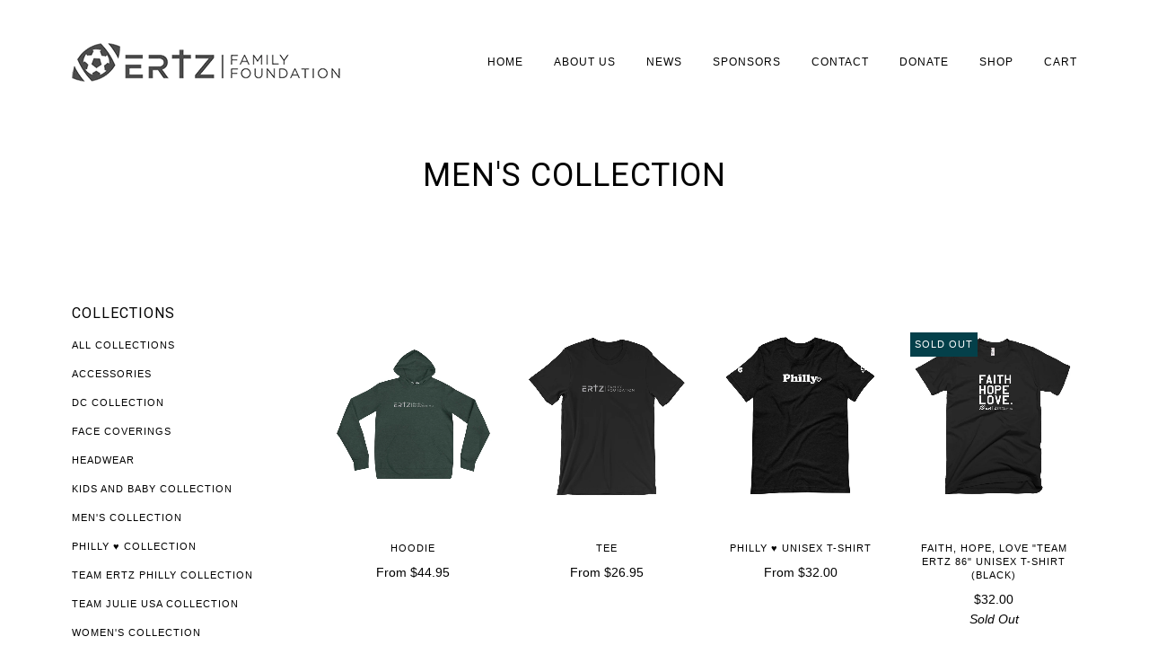

--- FILE ---
content_type: text/html; charset=utf-8
request_url: https://store.ertzfamilyfoundation.org/collections/mens-collection
body_size: 20706
content:
<!doctype html>
<!--[if lt IE 7]><html class="no-js lt-ie9 lt-ie8 lt-ie7" lang="en"> <![endif]-->
<!--[if IE 7]><html class="no-js lt-ie9 lt-ie8" lang="en"> <![endif]-->
<!--[if IE 8]><html class="no-js lt-ie9" lang="en"> <![endif]-->
<!--[if IE 9 ]><html class="ie9 no-js"> <![endif]-->
<!--[if (gt IE 9)|!(IE)]><!--> <html class="no-js"> <!--<![endif]-->
<head>

  <!-- ======================= Pipeline Theme V3.1 ========================= -->
  <meta charset="utf-8">
  <meta http-equiv="X-UA-Compatible" content="IE=edge,chrome=1">

  
    <link rel="shortcut icon" href="//store.ertzfamilyfoundation.org/cdn/shop/files/LOGOBottom_ecc6ad8c-a9ac-463e-82e5-fdba95745864_32x32.png?v=1613535751" type="image/png">
  

  <!-- Title and description ================================================ -->
  <title>
  Men&#39;s Collection &ndash; Ertz Family Foundation
  </title>

  

  <!-- Product meta ========================================================= -->
  <!-- /snippets/social-meta-tags.liquid -->


  <meta property="og:type" content="website">
  <meta property="og:title" content="Men&#39;s Collection">


  <meta property="og:url" content="https://store.ertzfamilyfoundation.org/collections/mens-collection">
  <meta property="og:site_name" content="Ertz Family Foundation">






  <meta name="twitter:site" content="@ ErtzFoundation">




  <!-- Helpers ============================================================== -->
  <link rel="canonical" href="https://store.ertzfamilyfoundation.org/collections/mens-collection">
  <meta name="viewport" content="width=device-width,initial-scale=1">
  <meta name="theme-color" content="#000000">

  <!-- CSS ================================================================== -->
  <link href="//store.ertzfamilyfoundation.org/cdn/shop/t/4/assets/style.scss.css?v=62507294967308153171729497989" rel="stylesheet" type="text/css" media="all" />

  <!-- Modernizr ============================================================ -->
  <script src="//store.ertzfamilyfoundation.org/cdn/shop/t/4/assets/modernizr.min.js?v=137617515274177302221549566519" type="text/javascript"></script>

  <!-- jQuery v2.2.3 ======================================================== -->
  <script src="//store.ertzfamilyfoundation.org/cdn/shop/t/4/assets/jquery.min.js?v=58211863146907186831549566519" type="text/javascript"></script>

  <!-- /snippets/oldIE-js.liquid -->


<!--[if lt IE 9]>
<script src="//cdnjs.cloudflare.com/ajax/libs/html5shiv/3.7.2/html5shiv.min.js" type="text/javascript"></script>
<script src="//store.ertzfamilyfoundation.org/cdn/shop/t/4/assets/respond.min.js?v=52248677837542619231549566520" type="text/javascript"></script>
<script src="//store.ertzfamilyfoundation.org/cdn/shop/t/4/assets/background_size_emu.js?v=20512233629963367491549566517" type="text/javascript"></script>
<link href="//store.ertzfamilyfoundation.org/cdn/shop/t/4/assets/respond-proxy.html" id="respond-proxy" rel="respond-proxy" />
<link href="//store.ertzfamilyfoundation.org/search?q=5e97245f800dd5466ba9bf13e3931994" id="respond-redirect" rel="respond-redirect" />
<script src="//store.ertzfamilyfoundation.org/search?q=5e97245f800dd5466ba9bf13e3931994" type="text/javascript"></script>
<![endif]-->



  <script>
    var theme = {
      strings: {
        addToCart: "Add to Cart",
        soldOut: "Sold Out",
        unavailable: "Unavailable"
      },
      moneyFormat: "${{amount}}"
    }
  </script>

  
  

  <!-- /snippets/fonts.liquid -->

<script src="//store.ertzfamilyfoundation.org/cdn/shop/t/4/assets/webfont.js?v=30949158316048555571549566521" type="text/javascript"></script>
<script type="text/javascript">
  WebFont.load({
    google: {
      families:
        
        
        ["Roboto:400:latin"]
    },
    timeout: 5000
  });
</script>



  <!-- Header hook for plugins ============================================== -->
  <script>window.performance && window.performance.mark && window.performance.mark('shopify.content_for_header.start');</script><meta id="shopify-digital-wallet" name="shopify-digital-wallet" content="/6508478575/digital_wallets/dialog">
<meta name="shopify-checkout-api-token" content="9bf786c7ad247a37d0db76bc151e7dbd">
<meta id="in-context-paypal-metadata" data-shop-id="6508478575" data-venmo-supported="true" data-environment="production" data-locale="en_US" data-paypal-v4="true" data-currency="USD">
<link rel="alternate" type="application/atom+xml" title="Feed" href="/collections/mens-collection.atom" />
<link rel="alternate" type="application/json+oembed" href="https://store.ertzfamilyfoundation.org/collections/mens-collection.oembed">
<script async="async" src="/checkouts/internal/preloads.js?locale=en-US"></script>
<link rel="preconnect" href="https://shop.app" crossorigin="anonymous">
<script async="async" src="https://shop.app/checkouts/internal/preloads.js?locale=en-US&shop_id=6508478575" crossorigin="anonymous"></script>
<script id="apple-pay-shop-capabilities" type="application/json">{"shopId":6508478575,"countryCode":"US","currencyCode":"USD","merchantCapabilities":["supports3DS"],"merchantId":"gid:\/\/shopify\/Shop\/6508478575","merchantName":"Ertz Family Foundation","requiredBillingContactFields":["postalAddress","email"],"requiredShippingContactFields":["postalAddress","email"],"shippingType":"shipping","supportedNetworks":["visa","masterCard","amex","discover","elo","jcb"],"total":{"type":"pending","label":"Ertz Family Foundation","amount":"1.00"},"shopifyPaymentsEnabled":true,"supportsSubscriptions":true}</script>
<script id="shopify-features" type="application/json">{"accessToken":"9bf786c7ad247a37d0db76bc151e7dbd","betas":["rich-media-storefront-analytics"],"domain":"store.ertzfamilyfoundation.org","predictiveSearch":true,"shopId":6508478575,"locale":"en"}</script>
<script>var Shopify = Shopify || {};
Shopify.shop = "ertz-family-foundation.myshopify.com";
Shopify.locale = "en";
Shopify.currency = {"active":"USD","rate":"1.0"};
Shopify.country = "US";
Shopify.theme = {"name":"theme-export-livehighlevel-com-pipeline-07feb","id":44476235887,"schema_name":"Pipeline","schema_version":"3.1","theme_store_id":null,"role":"main"};
Shopify.theme.handle = "null";
Shopify.theme.style = {"id":null,"handle":null};
Shopify.cdnHost = "store.ertzfamilyfoundation.org/cdn";
Shopify.routes = Shopify.routes || {};
Shopify.routes.root = "/";</script>
<script type="module">!function(o){(o.Shopify=o.Shopify||{}).modules=!0}(window);</script>
<script>!function(o){function n(){var o=[];function n(){o.push(Array.prototype.slice.apply(arguments))}return n.q=o,n}var t=o.Shopify=o.Shopify||{};t.loadFeatures=n(),t.autoloadFeatures=n()}(window);</script>
<script>
  window.ShopifyPay = window.ShopifyPay || {};
  window.ShopifyPay.apiHost = "shop.app\/pay";
  window.ShopifyPay.redirectState = null;
</script>
<script id="shop-js-analytics" type="application/json">{"pageType":"collection"}</script>
<script defer="defer" async type="module" src="//store.ertzfamilyfoundation.org/cdn/shopifycloud/shop-js/modules/v2/client.init-shop-cart-sync_BT-GjEfc.en.esm.js"></script>
<script defer="defer" async type="module" src="//store.ertzfamilyfoundation.org/cdn/shopifycloud/shop-js/modules/v2/chunk.common_D58fp_Oc.esm.js"></script>
<script defer="defer" async type="module" src="//store.ertzfamilyfoundation.org/cdn/shopifycloud/shop-js/modules/v2/chunk.modal_xMitdFEc.esm.js"></script>
<script type="module">
  await import("//store.ertzfamilyfoundation.org/cdn/shopifycloud/shop-js/modules/v2/client.init-shop-cart-sync_BT-GjEfc.en.esm.js");
await import("//store.ertzfamilyfoundation.org/cdn/shopifycloud/shop-js/modules/v2/chunk.common_D58fp_Oc.esm.js");
await import("//store.ertzfamilyfoundation.org/cdn/shopifycloud/shop-js/modules/v2/chunk.modal_xMitdFEc.esm.js");

  window.Shopify.SignInWithShop?.initShopCartSync?.({"fedCMEnabled":true,"windoidEnabled":true});

</script>
<script>
  window.Shopify = window.Shopify || {};
  if (!window.Shopify.featureAssets) window.Shopify.featureAssets = {};
  window.Shopify.featureAssets['shop-js'] = {"shop-cart-sync":["modules/v2/client.shop-cart-sync_DZOKe7Ll.en.esm.js","modules/v2/chunk.common_D58fp_Oc.esm.js","modules/v2/chunk.modal_xMitdFEc.esm.js"],"init-fed-cm":["modules/v2/client.init-fed-cm_B6oLuCjv.en.esm.js","modules/v2/chunk.common_D58fp_Oc.esm.js","modules/v2/chunk.modal_xMitdFEc.esm.js"],"shop-cash-offers":["modules/v2/client.shop-cash-offers_D2sdYoxE.en.esm.js","modules/v2/chunk.common_D58fp_Oc.esm.js","modules/v2/chunk.modal_xMitdFEc.esm.js"],"shop-login-button":["modules/v2/client.shop-login-button_QeVjl5Y3.en.esm.js","modules/v2/chunk.common_D58fp_Oc.esm.js","modules/v2/chunk.modal_xMitdFEc.esm.js"],"pay-button":["modules/v2/client.pay-button_DXTOsIq6.en.esm.js","modules/v2/chunk.common_D58fp_Oc.esm.js","modules/v2/chunk.modal_xMitdFEc.esm.js"],"shop-button":["modules/v2/client.shop-button_DQZHx9pm.en.esm.js","modules/v2/chunk.common_D58fp_Oc.esm.js","modules/v2/chunk.modal_xMitdFEc.esm.js"],"avatar":["modules/v2/client.avatar_BTnouDA3.en.esm.js"],"init-windoid":["modules/v2/client.init-windoid_CR1B-cfM.en.esm.js","modules/v2/chunk.common_D58fp_Oc.esm.js","modules/v2/chunk.modal_xMitdFEc.esm.js"],"init-shop-for-new-customer-accounts":["modules/v2/client.init-shop-for-new-customer-accounts_C_vY_xzh.en.esm.js","modules/v2/client.shop-login-button_QeVjl5Y3.en.esm.js","modules/v2/chunk.common_D58fp_Oc.esm.js","modules/v2/chunk.modal_xMitdFEc.esm.js"],"init-shop-email-lookup-coordinator":["modules/v2/client.init-shop-email-lookup-coordinator_BI7n9ZSv.en.esm.js","modules/v2/chunk.common_D58fp_Oc.esm.js","modules/v2/chunk.modal_xMitdFEc.esm.js"],"init-shop-cart-sync":["modules/v2/client.init-shop-cart-sync_BT-GjEfc.en.esm.js","modules/v2/chunk.common_D58fp_Oc.esm.js","modules/v2/chunk.modal_xMitdFEc.esm.js"],"shop-toast-manager":["modules/v2/client.shop-toast-manager_DiYdP3xc.en.esm.js","modules/v2/chunk.common_D58fp_Oc.esm.js","modules/v2/chunk.modal_xMitdFEc.esm.js"],"init-customer-accounts":["modules/v2/client.init-customer-accounts_D9ZNqS-Q.en.esm.js","modules/v2/client.shop-login-button_QeVjl5Y3.en.esm.js","modules/v2/chunk.common_D58fp_Oc.esm.js","modules/v2/chunk.modal_xMitdFEc.esm.js"],"init-customer-accounts-sign-up":["modules/v2/client.init-customer-accounts-sign-up_iGw4briv.en.esm.js","modules/v2/client.shop-login-button_QeVjl5Y3.en.esm.js","modules/v2/chunk.common_D58fp_Oc.esm.js","modules/v2/chunk.modal_xMitdFEc.esm.js"],"shop-follow-button":["modules/v2/client.shop-follow-button_CqMgW2wH.en.esm.js","modules/v2/chunk.common_D58fp_Oc.esm.js","modules/v2/chunk.modal_xMitdFEc.esm.js"],"checkout-modal":["modules/v2/client.checkout-modal_xHeaAweL.en.esm.js","modules/v2/chunk.common_D58fp_Oc.esm.js","modules/v2/chunk.modal_xMitdFEc.esm.js"],"shop-login":["modules/v2/client.shop-login_D91U-Q7h.en.esm.js","modules/v2/chunk.common_D58fp_Oc.esm.js","modules/v2/chunk.modal_xMitdFEc.esm.js"],"lead-capture":["modules/v2/client.lead-capture_BJmE1dJe.en.esm.js","modules/v2/chunk.common_D58fp_Oc.esm.js","modules/v2/chunk.modal_xMitdFEc.esm.js"],"payment-terms":["modules/v2/client.payment-terms_Ci9AEqFq.en.esm.js","modules/v2/chunk.common_D58fp_Oc.esm.js","modules/v2/chunk.modal_xMitdFEc.esm.js"]};
</script>
<script>(function() {
  var isLoaded = false;
  function asyncLoad() {
    if (isLoaded) return;
    isLoaded = true;
    var urls = ["\/\/cdn.shopify.com\/proxy\/24f9ae2dd911f704cce133d02b271ac3abe06bd94c9b2d3e42925cea753982dd\/static.cdn.printful.com\/static\/js\/external\/shopify-product-customizer.js?v=0.28\u0026shop=ertz-family-foundation.myshopify.com\u0026sp-cache-control=cHVibGljLCBtYXgtYWdlPTkwMA"];
    for (var i = 0; i < urls.length; i++) {
      var s = document.createElement('script');
      s.type = 'text/javascript';
      s.async = true;
      s.src = urls[i];
      var x = document.getElementsByTagName('script')[0];
      x.parentNode.insertBefore(s, x);
    }
  };
  if(window.attachEvent) {
    window.attachEvent('onload', asyncLoad);
  } else {
    window.addEventListener('load', asyncLoad, false);
  }
})();</script>
<script id="__st">var __st={"a":6508478575,"offset":-18000,"reqid":"6f050cc4-53e7-4516-b595-b7b0370e2765-1769412892","pageurl":"store.ertzfamilyfoundation.org\/collections\/mens-collection","u":"9f1d86b3ed77","p":"collection","rtyp":"collection","rid":93760421999};</script>
<script>window.ShopifyPaypalV4VisibilityTracking = true;</script>
<script id="captcha-bootstrap">!function(){'use strict';const t='contact',e='account',n='new_comment',o=[[t,t],['blogs',n],['comments',n],[t,'customer']],c=[[e,'customer_login'],[e,'guest_login'],[e,'recover_customer_password'],[e,'create_customer']],r=t=>t.map((([t,e])=>`form[action*='/${t}']:not([data-nocaptcha='true']) input[name='form_type'][value='${e}']`)).join(','),a=t=>()=>t?[...document.querySelectorAll(t)].map((t=>t.form)):[];function s(){const t=[...o],e=r(t);return a(e)}const i='password',u='form_key',d=['recaptcha-v3-token','g-recaptcha-response','h-captcha-response',i],f=()=>{try{return window.sessionStorage}catch{return}},m='__shopify_v',_=t=>t.elements[u];function p(t,e,n=!1){try{const o=window.sessionStorage,c=JSON.parse(o.getItem(e)),{data:r}=function(t){const{data:e,action:n}=t;return t[m]||n?{data:e,action:n}:{data:t,action:n}}(c);for(const[e,n]of Object.entries(r))t.elements[e]&&(t.elements[e].value=n);n&&o.removeItem(e)}catch(o){console.error('form repopulation failed',{error:o})}}const l='form_type',E='cptcha';function T(t){t.dataset[E]=!0}const w=window,h=w.document,L='Shopify',v='ce_forms',y='captcha';let A=!1;((t,e)=>{const n=(g='f06e6c50-85a8-45c8-87d0-21a2b65856fe',I='https://cdn.shopify.com/shopifycloud/storefront-forms-hcaptcha/ce_storefront_forms_captcha_hcaptcha.v1.5.2.iife.js',D={infoText:'Protected by hCaptcha',privacyText:'Privacy',termsText:'Terms'},(t,e,n)=>{const o=w[L][v],c=o.bindForm;if(c)return c(t,g,e,D).then(n);var r;o.q.push([[t,g,e,D],n]),r=I,A||(h.body.append(Object.assign(h.createElement('script'),{id:'captcha-provider',async:!0,src:r})),A=!0)});var g,I,D;w[L]=w[L]||{},w[L][v]=w[L][v]||{},w[L][v].q=[],w[L][y]=w[L][y]||{},w[L][y].protect=function(t,e){n(t,void 0,e),T(t)},Object.freeze(w[L][y]),function(t,e,n,w,h,L){const[v,y,A,g]=function(t,e,n){const i=e?o:[],u=t?c:[],d=[...i,...u],f=r(d),m=r(i),_=r(d.filter((([t,e])=>n.includes(e))));return[a(f),a(m),a(_),s()]}(w,h,L),I=t=>{const e=t.target;return e instanceof HTMLFormElement?e:e&&e.form},D=t=>v().includes(t);t.addEventListener('submit',(t=>{const e=I(t);if(!e)return;const n=D(e)&&!e.dataset.hcaptchaBound&&!e.dataset.recaptchaBound,o=_(e),c=g().includes(e)&&(!o||!o.value);(n||c)&&t.preventDefault(),c&&!n&&(function(t){try{if(!f())return;!function(t){const e=f();if(!e)return;const n=_(t);if(!n)return;const o=n.value;o&&e.removeItem(o)}(t);const e=Array.from(Array(32),(()=>Math.random().toString(36)[2])).join('');!function(t,e){_(t)||t.append(Object.assign(document.createElement('input'),{type:'hidden',name:u})),t.elements[u].value=e}(t,e),function(t,e){const n=f();if(!n)return;const o=[...t.querySelectorAll(`input[type='${i}']`)].map((({name:t})=>t)),c=[...d,...o],r={};for(const[a,s]of new FormData(t).entries())c.includes(a)||(r[a]=s);n.setItem(e,JSON.stringify({[m]:1,action:t.action,data:r}))}(t,e)}catch(e){console.error('failed to persist form',e)}}(e),e.submit())}));const S=(t,e)=>{t&&!t.dataset[E]&&(n(t,e.some((e=>e===t))),T(t))};for(const o of['focusin','change'])t.addEventListener(o,(t=>{const e=I(t);D(e)&&S(e,y())}));const B=e.get('form_key'),M=e.get(l),P=B&&M;t.addEventListener('DOMContentLoaded',(()=>{const t=y();if(P)for(const e of t)e.elements[l].value===M&&p(e,B);[...new Set([...A(),...v().filter((t=>'true'===t.dataset.shopifyCaptcha))])].forEach((e=>S(e,t)))}))}(h,new URLSearchParams(w.location.search),n,t,e,['guest_login'])})(!0,!0)}();</script>
<script integrity="sha256-4kQ18oKyAcykRKYeNunJcIwy7WH5gtpwJnB7kiuLZ1E=" data-source-attribution="shopify.loadfeatures" defer="defer" src="//store.ertzfamilyfoundation.org/cdn/shopifycloud/storefront/assets/storefront/load_feature-a0a9edcb.js" crossorigin="anonymous"></script>
<script crossorigin="anonymous" defer="defer" src="//store.ertzfamilyfoundation.org/cdn/shopifycloud/storefront/assets/shopify_pay/storefront-65b4c6d7.js?v=20250812"></script>
<script data-source-attribution="shopify.dynamic_checkout.dynamic.init">var Shopify=Shopify||{};Shopify.PaymentButton=Shopify.PaymentButton||{isStorefrontPortableWallets:!0,init:function(){window.Shopify.PaymentButton.init=function(){};var t=document.createElement("script");t.src="https://store.ertzfamilyfoundation.org/cdn/shopifycloud/portable-wallets/latest/portable-wallets.en.js",t.type="module",document.head.appendChild(t)}};
</script>
<script data-source-attribution="shopify.dynamic_checkout.buyer_consent">
  function portableWalletsHideBuyerConsent(e){var t=document.getElementById("shopify-buyer-consent"),n=document.getElementById("shopify-subscription-policy-button");t&&n&&(t.classList.add("hidden"),t.setAttribute("aria-hidden","true"),n.removeEventListener("click",e))}function portableWalletsShowBuyerConsent(e){var t=document.getElementById("shopify-buyer-consent"),n=document.getElementById("shopify-subscription-policy-button");t&&n&&(t.classList.remove("hidden"),t.removeAttribute("aria-hidden"),n.addEventListener("click",e))}window.Shopify?.PaymentButton&&(window.Shopify.PaymentButton.hideBuyerConsent=portableWalletsHideBuyerConsent,window.Shopify.PaymentButton.showBuyerConsent=portableWalletsShowBuyerConsent);
</script>
<script data-source-attribution="shopify.dynamic_checkout.cart.bootstrap">document.addEventListener("DOMContentLoaded",(function(){function t(){return document.querySelector("shopify-accelerated-checkout-cart, shopify-accelerated-checkout")}if(t())Shopify.PaymentButton.init();else{new MutationObserver((function(e,n){t()&&(Shopify.PaymentButton.init(),n.disconnect())})).observe(document.body,{childList:!0,subtree:!0})}}));
</script>
<link id="shopify-accelerated-checkout-styles" rel="stylesheet" media="screen" href="https://store.ertzfamilyfoundation.org/cdn/shopifycloud/portable-wallets/latest/accelerated-checkout-backwards-compat.css" crossorigin="anonymous">
<style id="shopify-accelerated-checkout-cart">
        #shopify-buyer-consent {
  margin-top: 1em;
  display: inline-block;
  width: 100%;
}

#shopify-buyer-consent.hidden {
  display: none;
}

#shopify-subscription-policy-button {
  background: none;
  border: none;
  padding: 0;
  text-decoration: underline;
  font-size: inherit;
  cursor: pointer;
}

#shopify-subscription-policy-button::before {
  box-shadow: none;
}

      </style>

<script>window.performance && window.performance.mark && window.performance.mark('shopify.content_for_header.end');</script>
<link href="https://monorail-edge.shopifysvc.com" rel="dns-prefetch">
<script>(function(){if ("sendBeacon" in navigator && "performance" in window) {try {var session_token_from_headers = performance.getEntriesByType('navigation')[0].serverTiming.find(x => x.name == '_s').description;} catch {var session_token_from_headers = undefined;}var session_cookie_matches = document.cookie.match(/_shopify_s=([^;]*)/);var session_token_from_cookie = session_cookie_matches && session_cookie_matches.length === 2 ? session_cookie_matches[1] : "";var session_token = session_token_from_headers || session_token_from_cookie || "";function handle_abandonment_event(e) {var entries = performance.getEntries().filter(function(entry) {return /monorail-edge.shopifysvc.com/.test(entry.name);});if (!window.abandonment_tracked && entries.length === 0) {window.abandonment_tracked = true;var currentMs = Date.now();var navigation_start = performance.timing.navigationStart;var payload = {shop_id: 6508478575,url: window.location.href,navigation_start,duration: currentMs - navigation_start,session_token,page_type: "collection"};window.navigator.sendBeacon("https://monorail-edge.shopifysvc.com/v1/produce", JSON.stringify({schema_id: "online_store_buyer_site_abandonment/1.1",payload: payload,metadata: {event_created_at_ms: currentMs,event_sent_at_ms: currentMs}}));}}window.addEventListener('pagehide', handle_abandonment_event);}}());</script>
<script id="web-pixels-manager-setup">(function e(e,d,r,n,o){if(void 0===o&&(o={}),!Boolean(null===(a=null===(i=window.Shopify)||void 0===i?void 0:i.analytics)||void 0===a?void 0:a.replayQueue)){var i,a;window.Shopify=window.Shopify||{};var t=window.Shopify;t.analytics=t.analytics||{};var s=t.analytics;s.replayQueue=[],s.publish=function(e,d,r){return s.replayQueue.push([e,d,r]),!0};try{self.performance.mark("wpm:start")}catch(e){}var l=function(){var e={modern:/Edge?\/(1{2}[4-9]|1[2-9]\d|[2-9]\d{2}|\d{4,})\.\d+(\.\d+|)|Firefox\/(1{2}[4-9]|1[2-9]\d|[2-9]\d{2}|\d{4,})\.\d+(\.\d+|)|Chrom(ium|e)\/(9{2}|\d{3,})\.\d+(\.\d+|)|(Maci|X1{2}).+ Version\/(15\.\d+|(1[6-9]|[2-9]\d|\d{3,})\.\d+)([,.]\d+|)( \(\w+\)|)( Mobile\/\w+|) Safari\/|Chrome.+OPR\/(9{2}|\d{3,})\.\d+\.\d+|(CPU[ +]OS|iPhone[ +]OS|CPU[ +]iPhone|CPU IPhone OS|CPU iPad OS)[ +]+(15[._]\d+|(1[6-9]|[2-9]\d|\d{3,})[._]\d+)([._]\d+|)|Android:?[ /-](13[3-9]|1[4-9]\d|[2-9]\d{2}|\d{4,})(\.\d+|)(\.\d+|)|Android.+Firefox\/(13[5-9]|1[4-9]\d|[2-9]\d{2}|\d{4,})\.\d+(\.\d+|)|Android.+Chrom(ium|e)\/(13[3-9]|1[4-9]\d|[2-9]\d{2}|\d{4,})\.\d+(\.\d+|)|SamsungBrowser\/([2-9]\d|\d{3,})\.\d+/,legacy:/Edge?\/(1[6-9]|[2-9]\d|\d{3,})\.\d+(\.\d+|)|Firefox\/(5[4-9]|[6-9]\d|\d{3,})\.\d+(\.\d+|)|Chrom(ium|e)\/(5[1-9]|[6-9]\d|\d{3,})\.\d+(\.\d+|)([\d.]+$|.*Safari\/(?![\d.]+ Edge\/[\d.]+$))|(Maci|X1{2}).+ Version\/(10\.\d+|(1[1-9]|[2-9]\d|\d{3,})\.\d+)([,.]\d+|)( \(\w+\)|)( Mobile\/\w+|) Safari\/|Chrome.+OPR\/(3[89]|[4-9]\d|\d{3,})\.\d+\.\d+|(CPU[ +]OS|iPhone[ +]OS|CPU[ +]iPhone|CPU IPhone OS|CPU iPad OS)[ +]+(10[._]\d+|(1[1-9]|[2-9]\d|\d{3,})[._]\d+)([._]\d+|)|Android:?[ /-](13[3-9]|1[4-9]\d|[2-9]\d{2}|\d{4,})(\.\d+|)(\.\d+|)|Mobile Safari.+OPR\/([89]\d|\d{3,})\.\d+\.\d+|Android.+Firefox\/(13[5-9]|1[4-9]\d|[2-9]\d{2}|\d{4,})\.\d+(\.\d+|)|Android.+Chrom(ium|e)\/(13[3-9]|1[4-9]\d|[2-9]\d{2}|\d{4,})\.\d+(\.\d+|)|Android.+(UC? ?Browser|UCWEB|U3)[ /]?(15\.([5-9]|\d{2,})|(1[6-9]|[2-9]\d|\d{3,})\.\d+)\.\d+|SamsungBrowser\/(5\.\d+|([6-9]|\d{2,})\.\d+)|Android.+MQ{2}Browser\/(14(\.(9|\d{2,})|)|(1[5-9]|[2-9]\d|\d{3,})(\.\d+|))(\.\d+|)|K[Aa][Ii]OS\/(3\.\d+|([4-9]|\d{2,})\.\d+)(\.\d+|)/},d=e.modern,r=e.legacy,n=navigator.userAgent;return n.match(d)?"modern":n.match(r)?"legacy":"unknown"}(),u="modern"===l?"modern":"legacy",c=(null!=n?n:{modern:"",legacy:""})[u],f=function(e){return[e.baseUrl,"/wpm","/b",e.hashVersion,"modern"===e.buildTarget?"m":"l",".js"].join("")}({baseUrl:d,hashVersion:r,buildTarget:u}),m=function(e){var d=e.version,r=e.bundleTarget,n=e.surface,o=e.pageUrl,i=e.monorailEndpoint;return{emit:function(e){var a=e.status,t=e.errorMsg,s=(new Date).getTime(),l=JSON.stringify({metadata:{event_sent_at_ms:s},events:[{schema_id:"web_pixels_manager_load/3.1",payload:{version:d,bundle_target:r,page_url:o,status:a,surface:n,error_msg:t},metadata:{event_created_at_ms:s}}]});if(!i)return console&&console.warn&&console.warn("[Web Pixels Manager] No Monorail endpoint provided, skipping logging."),!1;try{return self.navigator.sendBeacon.bind(self.navigator)(i,l)}catch(e){}var u=new XMLHttpRequest;try{return u.open("POST",i,!0),u.setRequestHeader("Content-Type","text/plain"),u.send(l),!0}catch(e){return console&&console.warn&&console.warn("[Web Pixels Manager] Got an unhandled error while logging to Monorail."),!1}}}}({version:r,bundleTarget:l,surface:e.surface,pageUrl:self.location.href,monorailEndpoint:e.monorailEndpoint});try{o.browserTarget=l,function(e){var d=e.src,r=e.async,n=void 0===r||r,o=e.onload,i=e.onerror,a=e.sri,t=e.scriptDataAttributes,s=void 0===t?{}:t,l=document.createElement("script"),u=document.querySelector("head"),c=document.querySelector("body");if(l.async=n,l.src=d,a&&(l.integrity=a,l.crossOrigin="anonymous"),s)for(var f in s)if(Object.prototype.hasOwnProperty.call(s,f))try{l.dataset[f]=s[f]}catch(e){}if(o&&l.addEventListener("load",o),i&&l.addEventListener("error",i),u)u.appendChild(l);else{if(!c)throw new Error("Did not find a head or body element to append the script");c.appendChild(l)}}({src:f,async:!0,onload:function(){if(!function(){var e,d;return Boolean(null===(d=null===(e=window.Shopify)||void 0===e?void 0:e.analytics)||void 0===d?void 0:d.initialized)}()){var d=window.webPixelsManager.init(e)||void 0;if(d){var r=window.Shopify.analytics;r.replayQueue.forEach((function(e){var r=e[0],n=e[1],o=e[2];d.publishCustomEvent(r,n,o)})),r.replayQueue=[],r.publish=d.publishCustomEvent,r.visitor=d.visitor,r.initialized=!0}}},onerror:function(){return m.emit({status:"failed",errorMsg:"".concat(f," has failed to load")})},sri:function(e){var d=/^sha384-[A-Za-z0-9+/=]+$/;return"string"==typeof e&&d.test(e)}(c)?c:"",scriptDataAttributes:o}),m.emit({status:"loading"})}catch(e){m.emit({status:"failed",errorMsg:(null==e?void 0:e.message)||"Unknown error"})}}})({shopId: 6508478575,storefrontBaseUrl: "https://store.ertzfamilyfoundation.org",extensionsBaseUrl: "https://extensions.shopifycdn.com/cdn/shopifycloud/web-pixels-manager",monorailEndpoint: "https://monorail-edge.shopifysvc.com/unstable/produce_batch",surface: "storefront-renderer",enabledBetaFlags: ["2dca8a86"],webPixelsConfigList: [{"id":"869400740","configuration":"{\"storeIdentity\":\"ertz-family-foundation.myshopify.com\",\"baseURL\":\"https:\\\/\\\/api.printful.com\\\/shopify-pixels\"}","eventPayloadVersion":"v1","runtimeContext":"STRICT","scriptVersion":"74f275712857ab41bea9d998dcb2f9da","type":"APP","apiClientId":156624,"privacyPurposes":["ANALYTICS","MARKETING","SALE_OF_DATA"],"dataSharingAdjustments":{"protectedCustomerApprovalScopes":["read_customer_address","read_customer_email","read_customer_name","read_customer_personal_data","read_customer_phone"]}},{"id":"127729828","eventPayloadVersion":"v1","runtimeContext":"LAX","scriptVersion":"1","type":"CUSTOM","privacyPurposes":["MARKETING"],"name":"Meta pixel (migrated)"},{"id":"162726052","eventPayloadVersion":"v1","runtimeContext":"LAX","scriptVersion":"1","type":"CUSTOM","privacyPurposes":["ANALYTICS"],"name":"Google Analytics tag (migrated)"},{"id":"shopify-app-pixel","configuration":"{}","eventPayloadVersion":"v1","runtimeContext":"STRICT","scriptVersion":"0450","apiClientId":"shopify-pixel","type":"APP","privacyPurposes":["ANALYTICS","MARKETING"]},{"id":"shopify-custom-pixel","eventPayloadVersion":"v1","runtimeContext":"LAX","scriptVersion":"0450","apiClientId":"shopify-pixel","type":"CUSTOM","privacyPurposes":["ANALYTICS","MARKETING"]}],isMerchantRequest: false,initData: {"shop":{"name":"Ertz Family Foundation","paymentSettings":{"currencyCode":"USD"},"myshopifyDomain":"ertz-family-foundation.myshopify.com","countryCode":"US","storefrontUrl":"https:\/\/store.ertzfamilyfoundation.org"},"customer":null,"cart":null,"checkout":null,"productVariants":[],"purchasingCompany":null},},"https://store.ertzfamilyfoundation.org/cdn","fcfee988w5aeb613cpc8e4bc33m6693e112",{"modern":"","legacy":""},{"shopId":"6508478575","storefrontBaseUrl":"https:\/\/store.ertzfamilyfoundation.org","extensionBaseUrl":"https:\/\/extensions.shopifycdn.com\/cdn\/shopifycloud\/web-pixels-manager","surface":"storefront-renderer","enabledBetaFlags":"[\"2dca8a86\"]","isMerchantRequest":"false","hashVersion":"fcfee988w5aeb613cpc8e4bc33m6693e112","publish":"custom","events":"[[\"page_viewed\",{}],[\"collection_viewed\",{\"collection\":{\"id\":\"93760421999\",\"title\":\"Men's Collection\",\"productVariants\":[{\"price\":{\"amount\":44.95,\"currencyCode\":\"USD\"},\"product\":{\"title\":\"Hoodie\",\"vendor\":\"Ertz Family Foundation\",\"id\":\"2011339620463\",\"untranslatedTitle\":\"Hoodie\",\"url\":\"\/products\/eff-hoodie\",\"type\":\"\"},\"id\":\"19148591071343\",\"image\":{\"src\":\"\/\/store.ertzfamilyfoundation.org\/cdn\/shop\/products\/mockup-97121926.jpg?v=1544041642\"},\"sku\":\"6017368\",\"title\":\"Black \/ S\",\"untranslatedTitle\":\"Black \/ S\"},{\"price\":{\"amount\":26.95,\"currencyCode\":\"USD\"},\"product\":{\"title\":\"Tee\",\"vendor\":\"Ertz Family Foundation\",\"id\":\"2016389857391\",\"untranslatedTitle\":\"Tee\",\"url\":\"\/products\/eff-tee\",\"type\":\"\"},\"id\":\"19208543928431\",\"image\":{\"src\":\"\/\/store.ertzfamilyfoundation.org\/cdn\/shop\/products\/mockup-93df906d.jpg?v=1544595209\"},\"sku\":\"2183713\",\"title\":\"Forest \/ S\",\"untranslatedTitle\":\"Forest \/ S\"},{\"price\":{\"amount\":32.0,\"currencyCode\":\"USD\"},\"product\":{\"title\":\"Philly ♥ Unisex T-Shirt\",\"vendor\":\"Ertz Family Foundation\",\"id\":\"7059232325796\",\"untranslatedTitle\":\"Philly ♥ Unisex T-Shirt\",\"url\":\"\/products\/philly-%E2%99%A5-unisex-t-shirt\",\"type\":\"\"},\"id\":\"41288270610596\",\"image\":{\"src\":\"\/\/store.ertzfamilyfoundation.org\/cdn\/shop\/products\/unisex-staple-t-shirt-black-heather-front-6169db3a5cd80.jpg?v=1634327359\"},\"sku\":\"7285583_9575\",\"title\":\"XS\",\"untranslatedTitle\":\"XS\"},{\"price\":{\"amount\":32.0,\"currencyCode\":\"USD\"},\"product\":{\"title\":\"Faith, Hope, Love \\\"Team Ertz 86\\\" Unisex T-Shirt (Black)\",\"vendor\":\"Ertz Family Foundation\",\"id\":\"3946265215087\",\"untranslatedTitle\":\"Faith, Hope, Love \\\"Team Ertz 86\\\" Unisex T-Shirt (Black)\",\"url\":\"\/products\/faith-hope-love-team-ertz-86-unisex-t-shirt-black\",\"type\":\"\"},\"id\":\"29432584175727\",\"image\":{\"src\":\"\/\/store.ertzfamilyfoundation.org\/cdn\/shop\/products\/mockup-ee0f4fc7.jpg?v=1563995386\"},\"sku\":\"7779103\",\"title\":\"XS\",\"untranslatedTitle\":\"XS\"},{\"price\":{\"amount\":56.5,\"currencyCode\":\"USD\"},\"product\":{\"title\":\"Philly ♥ Unisex Hoodie {Heather Gray}\",\"vendor\":\"Ertz Family Foundation\",\"id\":\"7059325911204\",\"untranslatedTitle\":\"Philly ♥ Unisex Hoodie {Heather Gray}\",\"url\":\"\/products\/philly-%E2%99%A5-unisex-hoodie-heather-gray\",\"type\":\"\"},\"id\":\"41288455815332\",\"image\":{\"src\":\"\/\/store.ertzfamilyfoundation.org\/cdn\/shop\/products\/unisex-premium-hoodie-carbon-grey-front-6169de1584ffe.jpg?v=1634328090\"},\"sku\":\"8227692_10784\",\"title\":\"S\",\"untranslatedTitle\":\"S\"},{\"price\":{\"amount\":22.0,\"currencyCode\":\"USD\"},\"product\":{\"title\":\"Philly ♥ Unisex Beanie\",\"vendor\":\"Ertz Family Foundation\",\"id\":\"7059336888484\",\"untranslatedTitle\":\"Philly ♥ Unisex Beanie\",\"url\":\"\/products\/philly-%E2%99%A5-unisex-beanie\",\"type\":\"\"},\"id\":\"41288486682788\",\"image\":{\"src\":\"\/\/store.ertzfamilyfoundation.org\/cdn\/shop\/products\/cuffed-beanie-black-front-6169debf85278.jpg?v=1634328258\"},\"sku\":\"8765880_8936\",\"title\":\"Default Title\",\"untranslatedTitle\":\"Default Title\"},{\"price\":{\"amount\":56.5,\"currencyCode\":\"USD\"},\"product\":{\"title\":\"Philly ♥ Unisex Hoodie\",\"vendor\":\"Ertz Family Foundation\",\"id\":\"7059307495588\",\"untranslatedTitle\":\"Philly ♥ Unisex Hoodie\",\"url\":\"\/products\/philly-%E2%99%A5-unisex-hoodie\",\"type\":\"\"},\"id\":\"41288413839524\",\"image\":{\"src\":\"\/\/store.ertzfamilyfoundation.org\/cdn\/shop\/products\/unisex-premium-hoodie-black-front-6169dc45a8650.jpg?v=1634327628\"},\"sku\":\"9785394_10779\",\"title\":\"S\",\"untranslatedTitle\":\"S\"},{\"price\":{\"amount\":32.0,\"currencyCode\":\"USD\"},\"product\":{\"title\":\"Philly Faith \\\"Team Ertz 86\\\" Unisex T-Shirt (White)\",\"vendor\":\"Ertz Family Foundation\",\"id\":\"3946269605999\",\"untranslatedTitle\":\"Philly Faith \\\"Team Ertz 86\\\" Unisex T-Shirt (White)\",\"url\":\"\/products\/philly-faith-team-ertz-86-unisex-t-shirt-white\",\"type\":\"\"},\"id\":\"29432601837679\",\"image\":{\"src\":\"\/\/store.ertzfamilyfoundation.org\/cdn\/shop\/products\/mockup-79f8d9f6.jpg?v=1563996220\"},\"sku\":\"6029567\",\"title\":\"XS\",\"untranslatedTitle\":\"XS\"},{\"price\":{\"amount\":54.0,\"currencyCode\":\"USD\"},\"product\":{\"title\":\"Faith, Hope, Love  \\\"Team Ertz 86\\\" Unisex Hoodie\",\"vendor\":\"Ertz Family Foundation\",\"id\":\"3946269966447\",\"untranslatedTitle\":\"Faith, Hope, Love  \\\"Team Ertz 86\\\" Unisex Hoodie\",\"url\":\"\/products\/faith-hope-love-team-ertz-86-unisex-hoodie\",\"type\":\"\"},\"id\":\"29432602558575\",\"image\":{\"src\":\"\/\/store.ertzfamilyfoundation.org\/cdn\/shop\/products\/mockup-53154677.jpg?v=1563996321\"},\"sku\":\"3523811\",\"title\":\"Black \/ S\",\"untranslatedTitle\":\"Black \/ S\"},{\"price\":{\"amount\":32.0,\"currencyCode\":\"USD\"},\"product\":{\"title\":\"Philly ♥ Unisex T-Shirt {White}\",\"vendor\":\"Ertz Family Foundation\",\"id\":\"7059281871012\",\"untranslatedTitle\":\"Philly ♥ Unisex T-Shirt {White}\",\"url\":\"\/products\/philly-%E2%99%A5-unisex-t-shirt-white\",\"type\":\"\"},\"id\":\"41288370421924\",\"image\":{\"src\":\"\/\/store.ertzfamilyfoundation.org\/cdn\/shop\/products\/unisex-staple-t-shirt-white-front-6169dcc7bd511.jpg?v=1634327755\"},\"sku\":\"6336970_9526\",\"title\":\"XS\",\"untranslatedTitle\":\"XS\"},{\"price\":{\"amount\":32.0,\"currencyCode\":\"USD\"},\"product\":{\"title\":\"Philly Faith \\\"Team Ertz 86\\\" Unisex T-Shirt (Black)\",\"vendor\":\"Ertz Family Foundation\",\"id\":\"3946268196975\",\"untranslatedTitle\":\"Philly Faith \\\"Team Ertz 86\\\" Unisex T-Shirt (Black)\",\"url\":\"\/products\/philly-faith-team-ertz-86-unisex-t-shirt-black\",\"type\":\"\"},\"id\":\"29432598528111\",\"image\":{\"src\":\"\/\/store.ertzfamilyfoundation.org\/cdn\/shop\/products\/mockup-9796af83.jpg?v=1563996045\"},\"sku\":\"9096841\",\"title\":\"XS\",\"untranslatedTitle\":\"XS\"},{\"price\":{\"amount\":32.0,\"currencyCode\":\"USD\"},\"product\":{\"title\":\"Team Julie Unisex Tank Top\",\"vendor\":\"Ertz Family Foundation\",\"id\":\"2243711991919\",\"untranslatedTitle\":\"Team Julie Unisex Tank Top\",\"url\":\"\/products\/team-julie-unisex-tank-top\",\"type\":\"\"},\"id\":\"20815771730031\",\"image\":{\"src\":\"\/\/store.ertzfamilyfoundation.org\/cdn\/shop\/products\/mockup-57a00451.jpg?v=1559765802\"},\"sku\":\"4987584\",\"title\":\"XS\",\"untranslatedTitle\":\"XS\"},{\"price\":{\"amount\":54.0,\"currencyCode\":\"USD\"},\"product\":{\"title\":\"Team Julie Unisex hoodie\",\"vendor\":\"Ertz Family Foundation\",\"id\":\"2243702390895\",\"untranslatedTitle\":\"Team Julie Unisex hoodie\",\"url\":\"\/products\/team-julie-unisex-hoodie\",\"type\":\"\"},\"id\":\"20815752790127\",\"image\":{\"src\":\"\/\/store.ertzfamilyfoundation.org\/cdn\/shop\/products\/mockup-816fbace.jpg?v=1559764572\"},\"sku\":\"1926701\",\"title\":\"S\",\"untranslatedTitle\":\"S\"},{\"price\":{\"amount\":32.0,\"currencyCode\":\"USD\"},\"product\":{\"title\":\"Team Julie Unisex Tank Top (Navy)\",\"vendor\":\"Ertz Family Foundation\",\"id\":\"2243711697007\",\"untranslatedTitle\":\"Team Julie Unisex Tank Top (Navy)\",\"url\":\"\/products\/team-julie-unisex-tank-top-navy\",\"type\":\"\"},\"id\":\"20815769862255\",\"image\":{\"src\":\"\/\/store.ertzfamilyfoundation.org\/cdn\/shop\/products\/mockup-c30cd2b2.jpg?v=1559765725\"},\"sku\":\"4382095\",\"title\":\"XS\",\"untranslatedTitle\":\"XS\"},{\"price\":{\"amount\":32.0,\"currencyCode\":\"USD\"},\"product\":{\"title\":\"Faith, Hope, Love \\\"Team Ertz 86\\\" Unisex T-Shirt (White)\",\"vendor\":\"Ertz Family Foundation\",\"id\":\"3946264068207\",\"untranslatedTitle\":\"Faith, Hope, Love \\\"Team Ertz 86\\\" Unisex T-Shirt (White)\",\"url\":\"\/products\/faith-hope-love-team-ertz-86-unisex-t-shirt-white\",\"type\":\"\"},\"id\":\"29432580997231\",\"image\":{\"src\":\"\/\/store.ertzfamilyfoundation.org\/cdn\/shop\/products\/mockup-82e8969d.jpg?v=1563995210\"},\"sku\":\"9531205\",\"title\":\"XS\",\"untranslatedTitle\":\"XS\"},{\"price\":{\"amount\":68.0,\"currencyCode\":\"USD\"},\"product\":{\"title\":\"Team Julie USA Unisex pigment-dyed hoodie\",\"vendor\":\"Ertz Family Foundation\",\"id\":\"8222449041572\",\"untranslatedTitle\":\"Team Julie USA Unisex pigment-dyed hoodie\",\"url\":\"\/products\/team-julie-usa-unisex-pigment-dyed-hoodie\",\"type\":\"\"},\"id\":\"44515948069028\",\"image\":{\"src\":\"\/\/store.ertzfamilyfoundation.org\/cdn\/shop\/files\/unisex-pigment-dyed-hoodie-pigment-slate-blue-front-64b17e96a979c.jpg?v=1689353894\"},\"sku\":\"8275470_13687\",\"title\":\"S\",\"untranslatedTitle\":\"S\"},{\"price\":{\"amount\":68.0,\"currencyCode\":\"USD\"},\"product\":{\"title\":\"Team Julie USA Unisex pigment-dyed hoodie\",\"vendor\":\"Ertz Family Foundation\",\"id\":\"8222455365796\",\"untranslatedTitle\":\"Team Julie USA Unisex pigment-dyed hoodie\",\"url\":\"\/products\/team-julie-usa-unisex-pigment-dyed-hoodie-1\",\"type\":\"\"},\"id\":\"44515960029348\",\"image\":{\"src\":\"\/\/store.ertzfamilyfoundation.org\/cdn\/shop\/files\/unisex-pigment-dyed-hoodie-pigment-maroon-front-64b180c5b2d80.jpg?v=1689354451\"},\"sku\":\"1408304_13675\",\"title\":\"S\",\"untranslatedTitle\":\"S\"},{\"price\":{\"amount\":42.0,\"currencyCode\":\"USD\"},\"product\":{\"title\":\"Team Julie USA Unisex performance crew neck t-shirt\",\"vendor\":\"Ertz Family Foundation\",\"id\":\"8222217175204\",\"untranslatedTitle\":\"Team Julie USA Unisex performance crew neck t-shirt\",\"url\":\"\/products\/team-julie-usa-unisex-performance-crew-neck-t-shirt\",\"type\":\"\"},\"id\":\"44514915123364\",\"image\":{\"src\":\"\/\/store.ertzfamilyfoundation.org\/cdn\/shop\/files\/unisex-performance-crew-neck-t-shirt-navy-front-64b07f40e2a07.jpg?v=1689288525\"},\"sku\":\"5382838_17025\",\"title\":\"S\",\"untranslatedTitle\":\"S\"},{\"price\":{\"amount\":54.0,\"currencyCode\":\"USD\"},\"product\":{\"title\":\"Ertz Family Foundation DC Logo Unisex Hoodie\",\"vendor\":\"Ertz Family Foundation\",\"id\":\"10157459407012\",\"untranslatedTitle\":\"Ertz Family Foundation DC Logo Unisex Hoodie\",\"url\":\"\/products\/ertz-family-foundation-dc-logo-unisex-hoodie\",\"type\":\"\"},\"id\":\"50639917809828\",\"image\":{\"src\":\"\/\/store.ertzfamilyfoundation.org\/cdn\/shop\/files\/unisex-premium-hoodie-maroon-front-677456d9822f7.jpg?v=1735677668\"},\"sku\":\"3698304_11486\",\"title\":\"S\",\"untranslatedTitle\":\"S\"},{\"price\":{\"amount\":35.0,\"currencyCode\":\"USD\"},\"product\":{\"title\":\"Ertz Family Foundation DC Logo T-Shirt\",\"vendor\":\"Ertz Family Foundation\",\"id\":\"10157459570852\",\"untranslatedTitle\":\"Ertz Family Foundation DC Logo T-Shirt\",\"url\":\"\/products\/ertz-family-foundation-dc-logo-t-shirt-1\",\"type\":\"\"},\"id\":\"50639919087780\",\"image\":{\"src\":\"\/\/store.ertzfamilyfoundation.org\/cdn\/shop\/files\/unisex-staple-t-shirt-maroon-front-6774571051e2e.jpg?v=1735677719\"},\"sku\":\"4168869_9545\",\"title\":\"XS\",\"untranslatedTitle\":\"XS\"},{\"price\":{\"amount\":35.0,\"currencyCode\":\"USD\"},\"product\":{\"title\":\"Ertz Family Foundation DC Logo T-Shirt\",\"vendor\":\"Ertz Family Foundation\",\"id\":\"10157459275940\",\"untranslatedTitle\":\"Ertz Family Foundation DC Logo T-Shirt\",\"url\":\"\/products\/ertz-family-foundation-dc-logo-t-shirt\",\"type\":\"\"},\"id\":\"50639916269732\",\"image\":{\"src\":\"\/\/store.ertzfamilyfoundation.org\/cdn\/shop\/files\/unisex-staple-t-shirt-black-heather-front-67745691dc5e0.jpg?v=1735677594\"},\"sku\":\"2782796_9575\",\"title\":\"Black Heather \/ XS\",\"untranslatedTitle\":\"Black Heather \/ XS\"},{\"price\":{\"amount\":22.0,\"currencyCode\":\"USD\"},\"product\":{\"title\":\"Ertz DC Cuffed Beanie\",\"vendor\":\"Ertz Family Foundation\",\"id\":\"10157459013796\",\"untranslatedTitle\":\"Ertz DC Cuffed Beanie\",\"url\":\"\/products\/ertz-dc-cuffed-beanie\",\"type\":\"\"},\"id\":\"50639914434724\",\"image\":{\"src\":\"\/\/store.ertzfamilyfoundation.org\/cdn\/shop\/files\/cuffed-beanie-gold-front-677456607db41.jpg?v=1735677541\"},\"sku\":\"4997077_12882\",\"title\":\"Default Title\",\"untranslatedTitle\":\"Default Title\"},{\"price\":{\"amount\":54.0,\"currencyCode\":\"USD\"},\"product\":{\"title\":\"Ertz DC Logo Crewneck\",\"vendor\":\"Ertz Family Foundation\",\"id\":\"10157458882724\",\"untranslatedTitle\":\"Ertz DC Logo Crewneck\",\"url\":\"\/products\/ertz-dc-logo-crewneck\",\"type\":\"\"},\"id\":\"50639913844900\",\"image\":{\"src\":\"\/\/store.ertzfamilyfoundation.org\/cdn\/shop\/files\/unisex-crew-neck-sweatshirt-maroon-front-6774563adc840.jpg?v=1735677511\"},\"sku\":\"6820306_5490\",\"title\":\"S\",\"untranslatedTitle\":\"S\"},{\"price\":{\"amount\":54.0,\"currencyCode\":\"USD\"},\"product\":{\"title\":\"Ertz Family Foundation DC Logo Crewneck\",\"vendor\":\"Ertz Family Foundation\",\"id\":\"10157458718884\",\"untranslatedTitle\":\"Ertz Family Foundation DC Logo Crewneck\",\"url\":\"\/products\/ertz-family-foundation-dc-logo-crewneck\",\"type\":\"\"},\"id\":\"50639912468644\",\"image\":{\"src\":\"\/\/store.ertzfamilyfoundation.org\/cdn\/shop\/files\/unisex-crew-neck-sweatshirt-maroon-front-677455eb8acd9.jpg?v=1735677433\"},\"sku\":\"6449696_5490\",\"title\":\"S\",\"untranslatedTitle\":\"S\"},{\"price\":{\"amount\":35.0,\"currencyCode\":\"USD\"},\"product\":{\"title\":\"Ertz DC Logo T (Gold)\",\"vendor\":\"Ertz Family Foundation\",\"id\":\"10157457277092\",\"untranslatedTitle\":\"Ertz DC Logo T (Gold)\",\"url\":\"\/products\/ertz-dc-logo-t-gold\",\"type\":\"\"},\"id\":\"50639896314020\",\"image\":{\"src\":\"\/\/store.ertzfamilyfoundation.org\/cdn\/shop\/files\/unisex-staple-t-shirt-mustard-front-6774536cd48d9.jpg?v=1735676788\"},\"sku\":\"2757656_10375\",\"title\":\"XS\",\"untranslatedTitle\":\"XS\"},{\"price\":{\"amount\":35.0,\"currencyCode\":\"USD\"},\"product\":{\"title\":\"Ertz DC Logo T\",\"vendor\":\"Ertz Family Foundation\",\"id\":\"10157456851108\",\"untranslatedTitle\":\"Ertz DC Logo T\",\"url\":\"\/products\/ertz-dc-logo-t\",\"type\":\"\"},\"id\":\"50639892447396\",\"image\":{\"src\":\"\/\/store.ertzfamilyfoundation.org\/cdn\/shop\/files\/unisex-staple-t-shirt-maroon-front-677452fa10763.jpg?v=1735676674\"},\"sku\":\"3659110_9545\",\"title\":\"XS\",\"untranslatedTitle\":\"XS\"},{\"price\":{\"amount\":54.0,\"currencyCode\":\"USD\"},\"product\":{\"title\":\"Ertz DC Logo Hoodie\",\"vendor\":\"Ertz Family Foundation\",\"id\":\"10157456720036\",\"untranslatedTitle\":\"Ertz DC Logo Hoodie\",\"url\":\"\/products\/ertz-dc-logo-hoodie\",\"type\":\"\"},\"id\":\"50639885140132\",\"image\":{\"src\":\"\/\/store.ertzfamilyfoundation.org\/cdn\/shop\/files\/unisex-premium-hoodie-maroon-front-677452c379343.jpg?v=1735676621\"},\"sku\":\"8198304_11486\",\"title\":\"S\",\"untranslatedTitle\":\"S\"},{\"price\":{\"amount\":68.0,\"currencyCode\":\"USD\"},\"product\":{\"title\":\"Team Julie USA Unisex lightweight zip up windbreaker\",\"vendor\":\"Ertz Family Foundation\",\"id\":\"8222215700644\",\"untranslatedTitle\":\"Team Julie USA Unisex lightweight zip up windbreaker\",\"url\":\"\/products\/team-julie-usa-unisex-lightweight-zip-up-windbreaker\",\"type\":\"\"},\"id\":\"44514909421732\",\"image\":{\"src\":\"\/\/store.ertzfamilyfoundation.org\/cdn\/shop\/files\/unisex-lightweight-zip-up-windbreaker-classic-navy-front-64b07a8f6e933.jpg?v=1689287326\"},\"sku\":\"2834907_15938\",\"title\":\"XS\",\"untranslatedTitle\":\"XS\"},{\"price\":{\"amount\":68.0,\"currencyCode\":\"USD\"},\"product\":{\"title\":\"PHILLY ♥ UNISEX SWEATS\",\"vendor\":\"Ertz Family Foundation\",\"id\":\"7361534492836\",\"untranslatedTitle\":\"PHILLY ♥ UNISEX SWEATS\",\"url\":\"\/products\/philly-%E2%99%A5-unisex-sweats\",\"type\":\"\"},\"id\":\"42400310853796\",\"image\":{\"src\":\"\/\/store.ertzfamilyfoundation.org\/cdn\/shop\/products\/unisex-pigment-dyed-sweatpants-pigment-black-zoomed-in-62be40bd67f37.jpg?v=1656635597\"},\"sku\":\"9501080_13698\",\"title\":\"S\",\"untranslatedTitle\":\"S\"},{\"price\":{\"amount\":27.0,\"currencyCode\":\"USD\"},\"product\":{\"title\":\"PHILLY ♥ MENS TANK\",\"vendor\":\"Ertz Family Foundation\",\"id\":\"7361534132388\",\"untranslatedTitle\":\"PHILLY ♥ MENS TANK\",\"url\":\"\/products\/philly-%E2%99%A5-mens-tank\",\"type\":\"\"},\"id\":\"42400308002980\",\"image\":{\"src\":\"\/\/store.ertzfamilyfoundation.org\/cdn\/shop\/products\/mens-premium-tank-top-black-front-62be404c6fe9b.jpg?v=1656635479\"},\"sku\":\"1608430_13591\",\"title\":\"Black \/ S\",\"untranslatedTitle\":\"Black \/ S\"}]}}]]"});</script><script>
  window.ShopifyAnalytics = window.ShopifyAnalytics || {};
  window.ShopifyAnalytics.meta = window.ShopifyAnalytics.meta || {};
  window.ShopifyAnalytics.meta.currency = 'USD';
  var meta = {"products":[{"id":2011339620463,"gid":"gid:\/\/shopify\/Product\/2011339620463","vendor":"Ertz Family Foundation","type":"","handle":"eff-hoodie","variants":[{"id":19148591071343,"price":4495,"name":"Hoodie - Black \/ S","public_title":"Black \/ S","sku":"6017368"},{"id":19148591104111,"price":4495,"name":"Hoodie - Black \/ M","public_title":"Black \/ M","sku":"5361791"},{"id":19148591136879,"price":4495,"name":"Hoodie - Black \/ L","public_title":"Black \/ L","sku":"6422850"},{"id":19148591169647,"price":4495,"name":"Hoodie - Black \/ XL","public_title":"Black \/ XL","sku":"7083223"},{"id":19148591202415,"price":4695,"name":"Hoodie - Black \/ 2XL","public_title":"Black \/ 2XL","sku":"3806110"},{"id":19148591235183,"price":4495,"name":"Hoodie - Heather Forest \/ S","public_title":"Heather Forest \/ S","sku":"7672553"},{"id":19148591267951,"price":4495,"name":"Hoodie - Heather Forest \/ M","public_title":"Heather Forest \/ M","sku":"7487939"},{"id":19148591300719,"price":4495,"name":"Hoodie - Heather Forest \/ L","public_title":"Heather Forest \/ L","sku":"3314583"},{"id":19148591333487,"price":4495,"name":"Hoodie - Heather Forest \/ XL","public_title":"Heather Forest \/ XL","sku":"5319974"},{"id":19148591366255,"price":4695,"name":"Hoodie - Heather Forest \/ 2XL","public_title":"Heather Forest \/ 2XL","sku":"1193555"}],"remote":false},{"id":2016389857391,"gid":"gid:\/\/shopify\/Product\/2016389857391","vendor":"Ertz Family Foundation","type":"","handle":"eff-tee","variants":[{"id":19208543928431,"price":2695,"name":"Tee - Forest \/ S","public_title":"Forest \/ S","sku":"2183713"},{"id":19208543961199,"price":2695,"name":"Tee - Forest \/ M","public_title":"Forest \/ M","sku":"1767527"},{"id":19208543993967,"price":2695,"name":"Tee - Forest \/ L","public_title":"Forest \/ L","sku":"3314904"},{"id":19208544026735,"price":2695,"name":"Tee - Forest \/ XL","public_title":"Forest \/ XL","sku":"1669356"},{"id":19208544059503,"price":2795,"name":"Tee - Forest \/ 2XL","public_title":"Forest \/ 2XL","sku":"5007530"},{"id":19208544092271,"price":2995,"name":"Tee - Forest \/ 3XL","public_title":"Forest \/ 3XL","sku":"7038569"},{"id":19208544125039,"price":3295,"name":"Tee - Forest \/ 4XL","public_title":"Forest \/ 4XL","sku":"3605507"},{"id":19208543666287,"price":2695,"name":"Tee - Black \/ XS","public_title":"Black \/ XS","sku":"4499667"},{"id":19208543699055,"price":2695,"name":"Tee - Black \/ S","public_title":"Black \/ S","sku":"4656796"},{"id":19208543731823,"price":2695,"name":"Tee - Black \/ M","public_title":"Black \/ M","sku":"7559202"},{"id":19208543764591,"price":2695,"name":"Tee - Black \/ L","public_title":"Black \/ L","sku":"7705914"},{"id":19208543797359,"price":2695,"name":"Tee - Black \/ XL","public_title":"Black \/ XL","sku":"6805311"},{"id":19208543830127,"price":2795,"name":"Tee - Black \/ 2XL","public_title":"Black \/ 2XL","sku":"4289248"},{"id":19208543862895,"price":2995,"name":"Tee - Black \/ 3XL","public_title":"Black \/ 3XL","sku":"5765223"},{"id":19208543895663,"price":3295,"name":"Tee - Black \/ 4XL","public_title":"Black \/ 4XL","sku":"7537275"}],"remote":false},{"id":7059232325796,"gid":"gid:\/\/shopify\/Product\/7059232325796","vendor":"Ertz Family Foundation","type":"","handle":"philly-♥-unisex-t-shirt","variants":[{"id":41288270610596,"price":3200,"name":"Philly ♥ Unisex T-Shirt - XS","public_title":"XS","sku":"7285583_9575"},{"id":41288270676132,"price":3200,"name":"Philly ♥ Unisex T-Shirt - S","public_title":"S","sku":"7285583_8923"},{"id":41288270708900,"price":3200,"name":"Philly ♥ Unisex T-Shirt - M","public_title":"M","sku":"7285583_8924"},{"id":41288270741668,"price":3200,"name":"Philly ♥ Unisex T-Shirt - L","public_title":"L","sku":"7285583_8925"},{"id":41288270774436,"price":3200,"name":"Philly ♥ Unisex T-Shirt - XL","public_title":"XL","sku":"7285583_8926"},{"id":41288270807204,"price":3400,"name":"Philly ♥ Unisex T-Shirt - 2XL","public_title":"2XL","sku":"7285583_8927"},{"id":41288270839972,"price":3600,"name":"Philly ♥ Unisex T-Shirt - 3XL","public_title":"3XL","sku":"7285583_8928"},{"id":41288270872740,"price":4000,"name":"Philly ♥ Unisex T-Shirt - 4XL","public_title":"4XL","sku":"7285583_8929"},{"id":41288270905508,"price":4000,"name":"Philly ♥ Unisex T-Shirt - 5XL","public_title":"5XL","sku":"7285583_12878"}],"remote":false},{"id":3946265215087,"gid":"gid:\/\/shopify\/Product\/3946265215087","vendor":"Ertz Family Foundation","type":"","handle":"faith-hope-love-team-ertz-86-unisex-t-shirt-black","variants":[{"id":29432584175727,"price":3200,"name":"Faith, Hope, Love \"Team Ertz 86\" Unisex T-Shirt (Black) - XS","public_title":"XS","sku":"7779103"},{"id":29432584208495,"price":3200,"name":"Faith, Hope, Love \"Team Ertz 86\" Unisex T-Shirt (Black) - S","public_title":"S","sku":"5133762"},{"id":29432584241263,"price":3200,"name":"Faith, Hope, Love \"Team Ertz 86\" Unisex T-Shirt (Black) - M","public_title":"M","sku":"3503108"},{"id":29432584274031,"price":3200,"name":"Faith, Hope, Love \"Team Ertz 86\" Unisex T-Shirt (Black) - L","public_title":"L","sku":"7798857"},{"id":29432584306799,"price":3200,"name":"Faith, Hope, Love \"Team Ertz 86\" Unisex T-Shirt (Black) - XL","public_title":"XL","sku":"5033030"},{"id":29432584339567,"price":3200,"name":"Faith, Hope, Love \"Team Ertz 86\" Unisex T-Shirt (Black) - 2XL","public_title":"2XL","sku":"8581173"},{"id":29432584372335,"price":3200,"name":"Faith, Hope, Love \"Team Ertz 86\" Unisex T-Shirt (Black) - 3XL","public_title":"3XL","sku":"8570744"}],"remote":false},{"id":7059325911204,"gid":"gid:\/\/shopify\/Product\/7059325911204","vendor":"Ertz Family Foundation","type":"","handle":"philly-♥-unisex-hoodie-heather-gray","variants":[{"id":41288455815332,"price":5650,"name":"Philly ♥ Unisex Hoodie {Heather Gray} - S","public_title":"S","sku":"8227692_10784"},{"id":41288455848100,"price":5650,"name":"Philly ♥ Unisex Hoodie {Heather Gray} - M","public_title":"M","sku":"8227692_10785"},{"id":41288455880868,"price":5650,"name":"Philly ♥ Unisex Hoodie {Heather Gray} - L","public_title":"L","sku":"8227692_10786"},{"id":41288455913636,"price":5650,"name":"Philly ♥ Unisex Hoodie {Heather Gray} - XL","public_title":"XL","sku":"8227692_10787"},{"id":41288455946404,"price":5850,"name":"Philly ♥ Unisex Hoodie {Heather Gray} - 2XL","public_title":"2XL","sku":"8227692_10788"},{"id":41288455979172,"price":6050,"name":"Philly ♥ Unisex Hoodie {Heather Gray} - 3XL","public_title":"3XL","sku":"8227692_13420"}],"remote":false},{"id":7059336888484,"gid":"gid:\/\/shopify\/Product\/7059336888484","vendor":"Ertz Family Foundation","type":"","handle":"philly-♥-unisex-beanie","variants":[{"id":41288486682788,"price":2200,"name":"Philly ♥ Unisex Beanie","public_title":null,"sku":"8765880_8936"}],"remote":false},{"id":7059307495588,"gid":"gid:\/\/shopify\/Product\/7059307495588","vendor":"Ertz Family Foundation","type":"","handle":"philly-♥-unisex-hoodie","variants":[{"id":41288413839524,"price":5650,"name":"Philly ♥ Unisex Hoodie - S","public_title":"S","sku":"9785394_10779"},{"id":41288413872292,"price":5650,"name":"Philly ♥ Unisex Hoodie - M","public_title":"M","sku":"9785394_10780"},{"id":41288413905060,"price":5650,"name":"Philly ♥ Unisex Hoodie - L","public_title":"L","sku":"9785394_10781"},{"id":41288413937828,"price":5650,"name":"Philly ♥ Unisex Hoodie - XL","public_title":"XL","sku":"9785394_10782"},{"id":41288413970596,"price":5850,"name":"Philly ♥ Unisex Hoodie - 2XL","public_title":"2XL","sku":"9785394_10783"},{"id":41288414003364,"price":6050,"name":"Philly ♥ Unisex Hoodie - 3XL","public_title":"3XL","sku":"9785394_13416"}],"remote":false},{"id":3946269605999,"gid":"gid:\/\/shopify\/Product\/3946269605999","vendor":"Ertz Family Foundation","type":"","handle":"philly-faith-team-ertz-86-unisex-t-shirt-white","variants":[{"id":29432601837679,"price":3200,"name":"Philly Faith \"Team Ertz 86\" Unisex T-Shirt (White) - XS","public_title":"XS","sku":"6029567"},{"id":29432601870447,"price":3200,"name":"Philly Faith \"Team Ertz 86\" Unisex T-Shirt (White) - S","public_title":"S","sku":"4324110"},{"id":29432601903215,"price":3200,"name":"Philly Faith \"Team Ertz 86\" Unisex T-Shirt (White) - M","public_title":"M","sku":"3703581"},{"id":29432601935983,"price":3200,"name":"Philly Faith \"Team Ertz 86\" Unisex T-Shirt (White) - L","public_title":"L","sku":"4903951"},{"id":29432601968751,"price":3200,"name":"Philly Faith \"Team Ertz 86\" Unisex T-Shirt (White) - XL","public_title":"XL","sku":"1741164"},{"id":29432602001519,"price":3200,"name":"Philly Faith \"Team Ertz 86\" Unisex T-Shirt (White) - 2XL","public_title":"2XL","sku":"6475875"},{"id":29432602034287,"price":3300,"name":"Philly Faith \"Team Ertz 86\" Unisex T-Shirt (White) - 3XL","public_title":"3XL","sku":"3073844"}],"remote":false},{"id":3946269966447,"gid":"gid:\/\/shopify\/Product\/3946269966447","vendor":"Ertz Family Foundation","type":"","handle":"faith-hope-love-team-ertz-86-unisex-hoodie","variants":[{"id":29432602558575,"price":5400,"name":"Faith, Hope, Love  \"Team Ertz 86\" Unisex Hoodie - Black \/ S","public_title":"Black \/ S","sku":"3523811"},{"id":29432602591343,"price":5400,"name":"Faith, Hope, Love  \"Team Ertz 86\" Unisex Hoodie - Black \/ M","public_title":"Black \/ M","sku":"4194112"},{"id":29432602624111,"price":5400,"name":"Faith, Hope, Love  \"Team Ertz 86\" Unisex Hoodie - Black \/ L","public_title":"Black \/ L","sku":"7986160"},{"id":29432602656879,"price":5400,"name":"Faith, Hope, Love  \"Team Ertz 86\" Unisex Hoodie - Black \/ XL","public_title":"Black \/ XL","sku":"7399572"},{"id":29432602689647,"price":5400,"name":"Faith, Hope, Love  \"Team Ertz 86\" Unisex Hoodie - Black \/ 2XL","public_title":"Black \/ 2XL","sku":"7253590"},{"id":29432602722415,"price":5400,"name":"Faith, Hope, Love  \"Team Ertz 86\" Unisex Hoodie - Black \/ 3XL","public_title":"Black \/ 3XL","sku":"7159928"},{"id":29432602755183,"price":5400,"name":"Faith, Hope, Love  \"Team Ertz 86\" Unisex Hoodie - Black \/ 4XL","public_title":"Black \/ 4XL","sku":"4495557"},{"id":29432602787951,"price":5400,"name":"Faith, Hope, Love  \"Team Ertz 86\" Unisex Hoodie - Black \/ 5XL","public_title":"Black \/ 5XL","sku":"3583616"},{"id":29432602820719,"price":5400,"name":"Faith, Hope, Love  \"Team Ertz 86\" Unisex Hoodie - Irish Green \/ S","public_title":"Irish Green \/ S","sku":"2716661"},{"id":29432602853487,"price":5400,"name":"Faith, Hope, Love  \"Team Ertz 86\" Unisex Hoodie - Irish Green \/ M","public_title":"Irish Green \/ M","sku":"5764557"},{"id":29432602886255,"price":5400,"name":"Faith, Hope, Love  \"Team Ertz 86\" Unisex Hoodie - Irish Green \/ L","public_title":"Irish Green \/ L","sku":"4438879"},{"id":29432602919023,"price":5400,"name":"Faith, Hope, Love  \"Team Ertz 86\" Unisex Hoodie - Irish Green \/ XL","public_title":"Irish Green \/ XL","sku":"2023805"},{"id":29432602951791,"price":5400,"name":"Faith, Hope, Love  \"Team Ertz 86\" Unisex Hoodie - Irish Green \/ 2XL","public_title":"Irish Green \/ 2XL","sku":"3308155"}],"remote":false},{"id":7059281871012,"gid":"gid:\/\/shopify\/Product\/7059281871012","vendor":"Ertz Family Foundation","type":"","handle":"philly-♥-unisex-t-shirt-white","variants":[{"id":41288370421924,"price":3200,"name":"Philly ♥ Unisex T-Shirt {White} - XS","public_title":"XS","sku":"6336970_9526"},{"id":41288370454692,"price":3200,"name":"Philly ♥ Unisex T-Shirt {White} - S","public_title":"S","sku":"6336970_4011"},{"id":41288370487460,"price":3200,"name":"Philly ♥ Unisex T-Shirt {White} - M","public_title":"M","sku":"6336970_4012"},{"id":41288370520228,"price":3200,"name":"Philly ♥ Unisex T-Shirt {White} - L","public_title":"L","sku":"6336970_4013"},{"id":41288370552996,"price":3200,"name":"Philly ♥ Unisex T-Shirt {White} - XL","public_title":"XL","sku":"6336970_4014"},{"id":41288370585764,"price":3200,"name":"Philly ♥ Unisex T-Shirt {White} - 2XL","public_title":"2XL","sku":"6336970_4015"},{"id":41288370618532,"price":3400,"name":"Philly ♥ Unisex T-Shirt {White} - 3XL","public_title":"3XL","sku":"6336970_5294"},{"id":41288370651300,"price":3400,"name":"Philly ♥ Unisex T-Shirt {White} - 4XL","public_title":"4XL","sku":"6336970_5309"},{"id":41288370716836,"price":3600,"name":"Philly ♥ Unisex T-Shirt {White} - 5XL","public_title":"5XL","sku":"6336970_12872"}],"remote":false},{"id":3946268196975,"gid":"gid:\/\/shopify\/Product\/3946268196975","vendor":"Ertz Family Foundation","type":"","handle":"philly-faith-team-ertz-86-unisex-t-shirt-black","variants":[{"id":29432598528111,"price":3200,"name":"Philly Faith \"Team Ertz 86\" Unisex T-Shirt (Black) - XS","public_title":"XS","sku":"9096841"},{"id":29432598560879,"price":3200,"name":"Philly Faith \"Team Ertz 86\" Unisex T-Shirt (Black) - S","public_title":"S","sku":"2481742"},{"id":29432598593647,"price":3200,"name":"Philly Faith \"Team Ertz 86\" Unisex T-Shirt (Black) - M","public_title":"M","sku":"8331738"},{"id":29432598626415,"price":3200,"name":"Philly Faith \"Team Ertz 86\" Unisex T-Shirt (Black) - L","public_title":"L","sku":"6844581"},{"id":29432598659183,"price":3200,"name":"Philly Faith \"Team Ertz 86\" Unisex T-Shirt (Black) - XL","public_title":"XL","sku":"4270673"},{"id":29432598691951,"price":3200,"name":"Philly Faith \"Team Ertz 86\" Unisex T-Shirt (Black) - 2XL","public_title":"2XL","sku":"2564834"},{"id":29432598724719,"price":3400,"name":"Philly Faith \"Team Ertz 86\" Unisex T-Shirt (Black) - 3XL","public_title":"3XL","sku":"3096576"}],"remote":false},{"id":2243711991919,"gid":"gid:\/\/shopify\/Product\/2243711991919","vendor":"Ertz Family Foundation","type":"","handle":"team-julie-unisex-tank-top","variants":[{"id":20815771730031,"price":3200,"name":"Team Julie Unisex Tank Top - XS","public_title":"XS","sku":"4987584"},{"id":20815771762799,"price":3200,"name":"Team Julie Unisex Tank Top - S","public_title":"S","sku":"3158482"},{"id":20815771795567,"price":3200,"name":"Team Julie Unisex Tank Top - M","public_title":"M","sku":"8223995"},{"id":20815771828335,"price":3200,"name":"Team Julie Unisex Tank Top - L","public_title":"L","sku":"1446203"},{"id":20815771861103,"price":3200,"name":"Team Julie Unisex Tank Top - XL","public_title":"XL","sku":"3688436"},{"id":20815771893871,"price":3200,"name":"Team Julie Unisex Tank Top - 2XL","public_title":"2XL","sku":"5289118"}],"remote":false},{"id":2243702390895,"gid":"gid:\/\/shopify\/Product\/2243702390895","vendor":"Ertz Family Foundation","type":"","handle":"team-julie-unisex-hoodie","variants":[{"id":20815752790127,"price":5400,"name":"Team Julie Unisex hoodie - S","public_title":"S","sku":"1926701"},{"id":20815752822895,"price":5400,"name":"Team Julie Unisex hoodie - M","public_title":"M","sku":"1124390"},{"id":20815752855663,"price":5400,"name":"Team Julie Unisex hoodie - L","public_title":"L","sku":"3967077"},{"id":20815752888431,"price":5400,"name":"Team Julie Unisex hoodie - XL","public_title":"XL","sku":"1412647"},{"id":20815752921199,"price":5400,"name":"Team Julie Unisex hoodie - 2XL","public_title":"2XL","sku":"2603257"}],"remote":false},{"id":2243711697007,"gid":"gid:\/\/shopify\/Product\/2243711697007","vendor":"Ertz Family Foundation","type":"","handle":"team-julie-unisex-tank-top-navy","variants":[{"id":20815769862255,"price":3200,"name":"Team Julie Unisex Tank Top (Navy) - XS","public_title":"XS","sku":"4382095"},{"id":20815769895023,"price":3200,"name":"Team Julie Unisex Tank Top (Navy) - S","public_title":"S","sku":"1672215"},{"id":20815769927791,"price":3200,"name":"Team Julie Unisex Tank Top (Navy) - M","public_title":"M","sku":"4261572"},{"id":20815769960559,"price":3200,"name":"Team Julie Unisex Tank Top (Navy) - L","public_title":"L","sku":"4602542"},{"id":20815769993327,"price":3200,"name":"Team Julie Unisex Tank Top (Navy) - XL","public_title":"XL","sku":"5870304"},{"id":20815770026095,"price":3200,"name":"Team Julie Unisex Tank Top (Navy) - 2XL","public_title":"2XL","sku":"2538452"}],"remote":false},{"id":3946264068207,"gid":"gid:\/\/shopify\/Product\/3946264068207","vendor":"Ertz Family Foundation","type":"","handle":"faith-hope-love-team-ertz-86-unisex-t-shirt-white","variants":[{"id":29432580997231,"price":3200,"name":"Faith, Hope, Love \"Team Ertz 86\" Unisex T-Shirt (White) - XS","public_title":"XS","sku":"9531205"},{"id":29432581029999,"price":3200,"name":"Faith, Hope, Love \"Team Ertz 86\" Unisex T-Shirt (White) - S","public_title":"S","sku":"6978092"},{"id":29432581062767,"price":3200,"name":"Faith, Hope, Love \"Team Ertz 86\" Unisex T-Shirt (White) - M","public_title":"M","sku":"2201219"},{"id":29432581095535,"price":3200,"name":"Faith, Hope, Love \"Team Ertz 86\" Unisex T-Shirt (White) - L","public_title":"L","sku":"9918484"},{"id":29432581128303,"price":3200,"name":"Faith, Hope, Love \"Team Ertz 86\" Unisex T-Shirt (White) - XL","public_title":"XL","sku":"2957462"},{"id":29432581161071,"price":3200,"name":"Faith, Hope, Love \"Team Ertz 86\" Unisex T-Shirt (White) - 2XL","public_title":"2XL","sku":"2614011"},{"id":29432581193839,"price":3200,"name":"Faith, Hope, Love \"Team Ertz 86\" Unisex T-Shirt (White) - 3XL","public_title":"3XL","sku":"3385562"}],"remote":false},{"id":8222449041572,"gid":"gid:\/\/shopify\/Product\/8222449041572","vendor":"Ertz Family Foundation","type":"","handle":"team-julie-usa-unisex-pigment-dyed-hoodie","variants":[{"id":44515948069028,"price":6800,"name":"Team Julie USA Unisex pigment-dyed hoodie - S","public_title":"S","sku":"8275470_13687"},{"id":44515948101796,"price":6800,"name":"Team Julie USA Unisex pigment-dyed hoodie - M","public_title":"M","sku":"8275470_13688"},{"id":44515948134564,"price":6800,"name":"Team Julie USA Unisex pigment-dyed hoodie - L","public_title":"L","sku":"8275470_13689"},{"id":44515948167332,"price":6800,"name":"Team Julie USA Unisex pigment-dyed hoodie - XL","public_title":"XL","sku":"8275470_13690"},{"id":44515948200100,"price":6800,"name":"Team Julie USA Unisex pigment-dyed hoodie - 2XL","public_title":"2XL","sku":"8275470_13691"},{"id":44515948232868,"price":6800,"name":"Team Julie USA Unisex pigment-dyed hoodie - 3XL","public_title":"3XL","sku":"8275470_13692"}],"remote":false},{"id":8222455365796,"gid":"gid:\/\/shopify\/Product\/8222455365796","vendor":"Ertz Family Foundation","type":"","handle":"team-julie-usa-unisex-pigment-dyed-hoodie-1","variants":[{"id":44515960029348,"price":6800,"name":"Team Julie USA Unisex pigment-dyed hoodie - S","public_title":"S","sku":"1408304_13675"},{"id":44515960062116,"price":6800,"name":"Team Julie USA Unisex pigment-dyed hoodie - M","public_title":"M","sku":"1408304_13676"},{"id":44515960094884,"price":6800,"name":"Team Julie USA Unisex pigment-dyed hoodie - L","public_title":"L","sku":"1408304_13677"},{"id":44515960127652,"price":6800,"name":"Team Julie USA Unisex pigment-dyed hoodie - XL","public_title":"XL","sku":"1408304_13678"},{"id":44515960160420,"price":6800,"name":"Team Julie USA Unisex pigment-dyed hoodie - 2XL","public_title":"2XL","sku":"1408304_13679"},{"id":44515960193188,"price":6800,"name":"Team Julie USA Unisex pigment-dyed hoodie - 3XL","public_title":"3XL","sku":"1408304_13680"}],"remote":false},{"id":8222217175204,"gid":"gid:\/\/shopify\/Product\/8222217175204","vendor":"Ertz Family Foundation","type":"","handle":"team-julie-usa-unisex-performance-crew-neck-t-shirt","variants":[{"id":44514915123364,"price":4200,"name":"Team Julie USA Unisex performance crew neck t-shirt - S","public_title":"S","sku":"5382838_17025"},{"id":44514915156132,"price":4200,"name":"Team Julie USA Unisex performance crew neck t-shirt - M","public_title":"M","sku":"5382838_17026"},{"id":44514915188900,"price":4200,"name":"Team Julie USA Unisex performance crew neck t-shirt - L","public_title":"L","sku":"5382838_17027"},{"id":44514915254436,"price":4200,"name":"Team Julie USA Unisex performance crew neck t-shirt - XL","public_title":"XL","sku":"5382838_17028"},{"id":44514915287204,"price":4200,"name":"Team Julie USA Unisex performance crew neck t-shirt - 2XL","public_title":"2XL","sku":"5382838_17029"},{"id":44514915319972,"price":4200,"name":"Team Julie USA Unisex performance crew neck t-shirt - 3XL","public_title":"3XL","sku":"5382838_17030"},{"id":44514915352740,"price":4200,"name":"Team Julie USA Unisex performance crew neck t-shirt - 4XL","public_title":"4XL","sku":"5382838_17083"}],"remote":false},{"id":10157459407012,"gid":"gid:\/\/shopify\/Product\/10157459407012","vendor":"Ertz Family Foundation","type":"","handle":"ertz-family-foundation-dc-logo-unisex-hoodie","variants":[{"id":50639917809828,"price":5400,"name":"Ertz Family Foundation DC Logo Unisex Hoodie - S","public_title":"S","sku":"3698304_11486"},{"id":50639917842596,"price":5400,"name":"Ertz Family Foundation DC Logo Unisex Hoodie - M","public_title":"M","sku":"3698304_11487"},{"id":50639917875364,"price":5400,"name":"Ertz Family Foundation DC Logo Unisex Hoodie - L","public_title":"L","sku":"3698304_11488"},{"id":50639917908132,"price":5400,"name":"Ertz Family Foundation DC Logo Unisex Hoodie - XL","public_title":"XL","sku":"3698304_11489"},{"id":50639917940900,"price":5400,"name":"Ertz Family Foundation DC Logo Unisex Hoodie - 2XL","public_title":"2XL","sku":"3698304_11490"},{"id":50639917973668,"price":5400,"name":"Ertz Family Foundation DC Logo Unisex Hoodie - 3XL","public_title":"3XL","sku":"3698304_13418"}],"remote":false},{"id":10157459570852,"gid":"gid:\/\/shopify\/Product\/10157459570852","vendor":"Ertz Family Foundation","type":"","handle":"ertz-family-foundation-dc-logo-t-shirt-1","variants":[{"id":50639919087780,"price":3500,"name":"Ertz Family Foundation DC Logo T-Shirt - XS","public_title":"XS","sku":"4168869_9545"},{"id":50639919120548,"price":3500,"name":"Ertz Family Foundation DC Logo T-Shirt - S","public_title":"S","sku":"4168869_4106"},{"id":50639919153316,"price":3500,"name":"Ertz Family Foundation DC Logo T-Shirt - M","public_title":"M","sku":"4168869_4107"},{"id":50639919186084,"price":3500,"name":"Ertz Family Foundation DC Logo T-Shirt - L","public_title":"L","sku":"4168869_4108"},{"id":50639919218852,"price":3500,"name":"Ertz Family Foundation DC Logo T-Shirt - XL","public_title":"XL","sku":"4168869_4109"},{"id":50639919251620,"price":3500,"name":"Ertz Family Foundation DC Logo T-Shirt - 2XL","public_title":"2XL","sku":"4168869_4110"},{"id":50639919284388,"price":3500,"name":"Ertz Family Foundation DC Logo T-Shirt - 3XL","public_title":"3XL","sku":"4168869_15792"},{"id":50639919317156,"price":3500,"name":"Ertz Family Foundation DC Logo T-Shirt - 4XL","public_title":"4XL","sku":"4168869_15793"}],"remote":false},{"id":10157459275940,"gid":"gid:\/\/shopify\/Product\/10157459275940","vendor":"Ertz Family Foundation","type":"","handle":"ertz-family-foundation-dc-logo-t-shirt","variants":[{"id":50639916269732,"price":3500,"name":"Ertz Family Foundation DC Logo T-Shirt - Black Heather \/ XS","public_title":"Black Heather \/ XS","sku":"2782796_9575"},{"id":50639916302500,"price":3500,"name":"Ertz Family Foundation DC Logo T-Shirt - Black Heather \/ S","public_title":"Black Heather \/ S","sku":"2782796_8923"},{"id":50639916335268,"price":3500,"name":"Ertz Family Foundation DC Logo T-Shirt - Black Heather \/ M","public_title":"Black Heather \/ M","sku":"2782796_8924"},{"id":50639916368036,"price":3500,"name":"Ertz Family Foundation DC Logo T-Shirt - Black Heather \/ L","public_title":"Black Heather \/ L","sku":"2782796_8925"},{"id":50639916400804,"price":3500,"name":"Ertz Family Foundation DC Logo T-Shirt - Black Heather \/ XL","public_title":"Black Heather \/ XL","sku":"2782796_8926"},{"id":50639916433572,"price":3500,"name":"Ertz Family Foundation DC Logo T-Shirt - Black Heather \/ 2XL","public_title":"Black Heather \/ 2XL","sku":"2782796_8927"},{"id":50639916466340,"price":3500,"name":"Ertz Family Foundation DC Logo T-Shirt - Black Heather \/ 3XL","public_title":"Black Heather \/ 3XL","sku":"2782796_8928"},{"id":50639916499108,"price":3500,"name":"Ertz Family Foundation DC Logo T-Shirt - Black Heather \/ 4XL","public_title":"Black Heather \/ 4XL","sku":"2782796_8929"},{"id":50639916531876,"price":3500,"name":"Ertz Family Foundation DC Logo T-Shirt - Black Heather \/ 5XL","public_title":"Black Heather \/ 5XL","sku":"2782796_12878"},{"id":50639916564644,"price":3500,"name":"Ertz Family Foundation DC Logo T-Shirt - Maroon \/ XS","public_title":"Maroon \/ XS","sku":"2782796_9545"},{"id":50639916597412,"price":3500,"name":"Ertz Family Foundation DC Logo T-Shirt - Maroon \/ S","public_title":"Maroon \/ S","sku":"2782796_4106"},{"id":50639916630180,"price":3500,"name":"Ertz Family Foundation DC Logo T-Shirt - Maroon \/ M","public_title":"Maroon \/ M","sku":"2782796_4107"},{"id":50639916662948,"price":3500,"name":"Ertz Family Foundation DC Logo T-Shirt - Maroon \/ L","public_title":"Maroon \/ L","sku":"2782796_4108"},{"id":50639916695716,"price":3500,"name":"Ertz Family Foundation DC Logo T-Shirt - Maroon \/ XL","public_title":"Maroon \/ XL","sku":"2782796_4109"},{"id":50639916728484,"price":3500,"name":"Ertz Family Foundation DC Logo T-Shirt - Maroon \/ 2XL","public_title":"Maroon \/ 2XL","sku":"2782796_4110"},{"id":50639916761252,"price":3500,"name":"Ertz Family Foundation DC Logo T-Shirt - Maroon \/ 3XL","public_title":"Maroon \/ 3XL","sku":"2782796_15792"},{"id":50639916794020,"price":3500,"name":"Ertz Family Foundation DC Logo T-Shirt - Maroon \/ 4XL","public_title":"Maroon \/ 4XL","sku":"2782796_15793"}],"remote":false},{"id":10157459013796,"gid":"gid:\/\/shopify\/Product\/10157459013796","vendor":"Ertz Family Foundation","type":"","handle":"ertz-dc-cuffed-beanie","variants":[{"id":50639914434724,"price":2200,"name":"Ertz DC Cuffed Beanie","public_title":null,"sku":"4997077_12882"}],"remote":false},{"id":10157458882724,"gid":"gid:\/\/shopify\/Product\/10157458882724","vendor":"Ertz Family Foundation","type":"","handle":"ertz-dc-logo-crewneck","variants":[{"id":50639913844900,"price":5400,"name":"Ertz DC Logo Crewneck - S","public_title":"S","sku":"6820306_5490"},{"id":50639913877668,"price":5400,"name":"Ertz DC Logo Crewneck - M","public_title":"M","sku":"6820306_5491"},{"id":50639913910436,"price":5400,"name":"Ertz DC Logo Crewneck - L","public_title":"L","sku":"6820306_5492"},{"id":50639913943204,"price":5400,"name":"Ertz DC Logo Crewneck - XL","public_title":"XL","sku":"6820306_5493"},{"id":50639913975972,"price":5400,"name":"Ertz DC Logo Crewneck - 2XL","public_title":"2XL","sku":"6820306_5494"}],"remote":false},{"id":10157458718884,"gid":"gid:\/\/shopify\/Product\/10157458718884","vendor":"Ertz Family Foundation","type":"","handle":"ertz-family-foundation-dc-logo-crewneck","variants":[{"id":50639912468644,"price":5400,"name":"Ertz Family Foundation DC Logo Crewneck - S","public_title":"S","sku":"6449696_5490"},{"id":50639912501412,"price":5400,"name":"Ertz Family Foundation DC Logo Crewneck - M","public_title":"M","sku":"6449696_5491"},{"id":50639912534180,"price":5400,"name":"Ertz Family Foundation DC Logo Crewneck - L","public_title":"L","sku":"6449696_5492"},{"id":50639912566948,"price":5400,"name":"Ertz Family Foundation DC Logo Crewneck - XL","public_title":"XL","sku":"6449696_5493"},{"id":50639912599716,"price":5400,"name":"Ertz Family Foundation DC Logo Crewneck - 2XL","public_title":"2XL","sku":"6449696_5494"}],"remote":false},{"id":10157457277092,"gid":"gid:\/\/shopify\/Product\/10157457277092","vendor":"Ertz Family Foundation","type":"","handle":"ertz-dc-logo-t-gold","variants":[{"id":50639896314020,"price":3500,"name":"Ertz DC Logo T (Gold) - XS","public_title":"XS","sku":"2757656_10375"},{"id":50639896346788,"price":3500,"name":"Ertz DC Logo T (Gold) - S","public_title":"S","sku":"2757656_10376"},{"id":50639896379556,"price":3500,"name":"Ertz DC Logo T (Gold) - M","public_title":"M","sku":"2757656_10377"},{"id":50639896412324,"price":3500,"name":"Ertz DC Logo T (Gold) - L","public_title":"L","sku":"2757656_10378"},{"id":50639896445092,"price":3500,"name":"Ertz DC Logo T (Gold) - XL","public_title":"XL","sku":"2757656_10379"},{"id":50639896477860,"price":3500,"name":"Ertz DC Logo T (Gold) - 2XL","public_title":"2XL","sku":"2757656_10380"},{"id":50639896510628,"price":3500,"name":"Ertz DC Logo T (Gold) - 3XL","public_title":"3XL","sku":"2757656_10381"},{"id":50639896543396,"price":3500,"name":"Ertz DC Logo T (Gold) - 4XL","public_title":"4XL","sku":"2757656_10382"}],"remote":false},{"id":10157456851108,"gid":"gid:\/\/shopify\/Product\/10157456851108","vendor":"Ertz Family Foundation","type":"","handle":"ertz-dc-logo-t","variants":[{"id":50639892447396,"price":3500,"name":"Ertz DC Logo T - XS","public_title":"XS","sku":"3659110_9545"},{"id":50639892480164,"price":3500,"name":"Ertz DC Logo T - S","public_title":"S","sku":"3659110_4106"},{"id":50639892512932,"price":3500,"name":"Ertz DC Logo T - M","public_title":"M","sku":"3659110_4107"},{"id":50639892545700,"price":3500,"name":"Ertz DC Logo T - L","public_title":"L","sku":"3659110_4108"},{"id":50639892578468,"price":3500,"name":"Ertz DC Logo T - XL","public_title":"XL","sku":"3659110_4109"},{"id":50639892611236,"price":3500,"name":"Ertz DC Logo T - 2XL","public_title":"2XL","sku":"3659110_4110"},{"id":50639892644004,"price":3500,"name":"Ertz DC Logo T - 3XL","public_title":"3XL","sku":"3659110_15792"},{"id":50639892676772,"price":3500,"name":"Ertz DC Logo T - 4XL","public_title":"4XL","sku":"3659110_15793"}],"remote":false},{"id":10157456720036,"gid":"gid:\/\/shopify\/Product\/10157456720036","vendor":"Ertz Family Foundation","type":"","handle":"ertz-dc-logo-hoodie","variants":[{"id":50639885140132,"price":5400,"name":"Ertz DC Logo Hoodie - S","public_title":"S","sku":"8198304_11486"},{"id":50639885172900,"price":5400,"name":"Ertz DC Logo Hoodie - M","public_title":"M","sku":"8198304_11487"},{"id":50639885205668,"price":5400,"name":"Ertz DC Logo Hoodie - L","public_title":"L","sku":"8198304_11488"},{"id":50639885238436,"price":5400,"name":"Ertz DC Logo Hoodie - XL","public_title":"XL","sku":"8198304_11489"},{"id":50639885271204,"price":5400,"name":"Ertz DC Logo Hoodie - 2XL","public_title":"2XL","sku":"8198304_11490"},{"id":50639885303972,"price":5400,"name":"Ertz DC Logo Hoodie - 3XL","public_title":"3XL","sku":"8198304_13418"}],"remote":false},{"id":8222215700644,"gid":"gid:\/\/shopify\/Product\/8222215700644","vendor":"Ertz Family Foundation","type":"","handle":"team-julie-usa-unisex-lightweight-zip-up-windbreaker","variants":[{"id":44514909421732,"price":6800,"name":"Team Julie USA Unisex lightweight zip up windbreaker - XS","public_title":"XS","sku":"2834907_15938"},{"id":44514909454500,"price":6800,"name":"Team Julie USA Unisex lightweight zip up windbreaker - S","public_title":"S","sku":"2834907_15939"},{"id":44514909487268,"price":6800,"name":"Team Julie USA Unisex lightweight zip up windbreaker - M","public_title":"M","sku":"2834907_15940"},{"id":44514909520036,"price":6800,"name":"Team Julie USA Unisex lightweight zip up windbreaker - L","public_title":"L","sku":"2834907_15941"},{"id":44514909552804,"price":6800,"name":"Team Julie USA Unisex lightweight zip up windbreaker - XL","public_title":"XL","sku":"2834907_15942"},{"id":44514909585572,"price":6800,"name":"Team Julie USA Unisex lightweight zip up windbreaker - 2XL","public_title":"2XL","sku":"2834907_15943"},{"id":44514909618340,"price":6800,"name":"Team Julie USA Unisex lightweight zip up windbreaker - 3XL","public_title":"3XL","sku":"2834907_15944"}],"remote":false},{"id":7361534492836,"gid":"gid:\/\/shopify\/Product\/7361534492836","vendor":"Ertz Family Foundation","type":"","handle":"philly-♥-unisex-sweats","variants":[{"id":42400310853796,"price":6800,"name":"PHILLY ♥ UNISEX SWEATS - S","public_title":"S","sku":"9501080_13698"},{"id":42400310886564,"price":6800,"name":"PHILLY ♥ UNISEX SWEATS - M","public_title":"M","sku":"9501080_13699"},{"id":42400310919332,"price":6800,"name":"PHILLY ♥ UNISEX SWEATS - L","public_title":"L","sku":"9501080_13700"},{"id":42400310952100,"price":6800,"name":"PHILLY ♥ UNISEX SWEATS - XL","public_title":"XL","sku":"9501080_13701"},{"id":42400310984868,"price":6800,"name":"PHILLY ♥ UNISEX SWEATS - 2XL","public_title":"2XL","sku":"9501080_13702"}],"remote":false},{"id":7361534132388,"gid":"gid:\/\/shopify\/Product\/7361534132388","vendor":"Ertz Family Foundation","type":"","handle":"philly-♥-mens-tank","variants":[{"id":42400308002980,"price":2700,"name":"PHILLY ♥ MENS TANK - Black \/ S","public_title":"Black \/ S","sku":"1608430_13591"},{"id":42400308035748,"price":2700,"name":"PHILLY ♥ MENS TANK - Black \/ M","public_title":"Black \/ M","sku":"1608430_13592"},{"id":42400308068516,"price":2700,"name":"PHILLY ♥ MENS TANK - Black \/ L","public_title":"Black \/ L","sku":"1608430_13593"},{"id":42400308101284,"price":2700,"name":"PHILLY ♥ MENS TANK - Black \/ XL","public_title":"Black \/ XL","sku":"1608430_13594"},{"id":42400308134052,"price":3000,"name":"PHILLY ♥ MENS TANK - Black \/ 2XL","public_title":"Black \/ 2XL","sku":"1608430_13595"},{"id":42400308166820,"price":3300,"name":"PHILLY ♥ MENS TANK - Black \/ 3XL","public_title":"Black \/ 3XL","sku":"1608430_13596"},{"id":42400308199588,"price":2700,"name":"PHILLY ♥ MENS TANK - Athletic Heather \/ S","public_title":"Athletic Heather \/ S","sku":"1608430_13565"},{"id":42400308232356,"price":2700,"name":"PHILLY ♥ MENS TANK - Athletic Heather \/ M","public_title":"Athletic Heather \/ M","sku":"1608430_13566"},{"id":42400308265124,"price":2700,"name":"PHILLY ♥ MENS TANK - Athletic Heather \/ L","public_title":"Athletic Heather \/ L","sku":"1608430_13567"},{"id":42400308297892,"price":2700,"name":"PHILLY ♥ MENS TANK - Athletic Heather \/ XL","public_title":"Athletic Heather \/ XL","sku":"1608430_13568"},{"id":42400308330660,"price":3000,"name":"PHILLY ♥ MENS TANK - Athletic Heather \/ 2XL","public_title":"Athletic Heather \/ 2XL","sku":"1608430_13569"},{"id":42400308363428,"price":3300,"name":"PHILLY ♥ MENS TANK - Athletic Heather \/ 3XL","public_title":"Athletic Heather \/ 3XL","sku":"1608430_13570"}],"remote":false}],"page":{"pageType":"collection","resourceType":"collection","resourceId":93760421999,"requestId":"6f050cc4-53e7-4516-b595-b7b0370e2765-1769412892"}};
  for (var attr in meta) {
    window.ShopifyAnalytics.meta[attr] = meta[attr];
  }
</script>
<script class="analytics">
  (function () {
    var customDocumentWrite = function(content) {
      var jquery = null;

      if (window.jQuery) {
        jquery = window.jQuery;
      } else if (window.Checkout && window.Checkout.$) {
        jquery = window.Checkout.$;
      }

      if (jquery) {
        jquery('body').append(content);
      }
    };

    var hasLoggedConversion = function(token) {
      if (token) {
        return document.cookie.indexOf('loggedConversion=' + token) !== -1;
      }
      return false;
    }

    var setCookieIfConversion = function(token) {
      if (token) {
        var twoMonthsFromNow = new Date(Date.now());
        twoMonthsFromNow.setMonth(twoMonthsFromNow.getMonth() + 2);

        document.cookie = 'loggedConversion=' + token + '; expires=' + twoMonthsFromNow;
      }
    }

    var trekkie = window.ShopifyAnalytics.lib = window.trekkie = window.trekkie || [];
    if (trekkie.integrations) {
      return;
    }
    trekkie.methods = [
      'identify',
      'page',
      'ready',
      'track',
      'trackForm',
      'trackLink'
    ];
    trekkie.factory = function(method) {
      return function() {
        var args = Array.prototype.slice.call(arguments);
        args.unshift(method);
        trekkie.push(args);
        return trekkie;
      };
    };
    for (var i = 0; i < trekkie.methods.length; i++) {
      var key = trekkie.methods[i];
      trekkie[key] = trekkie.factory(key);
    }
    trekkie.load = function(config) {
      trekkie.config = config || {};
      trekkie.config.initialDocumentCookie = document.cookie;
      var first = document.getElementsByTagName('script')[0];
      var script = document.createElement('script');
      script.type = 'text/javascript';
      script.onerror = function(e) {
        var scriptFallback = document.createElement('script');
        scriptFallback.type = 'text/javascript';
        scriptFallback.onerror = function(error) {
                var Monorail = {
      produce: function produce(monorailDomain, schemaId, payload) {
        var currentMs = new Date().getTime();
        var event = {
          schema_id: schemaId,
          payload: payload,
          metadata: {
            event_created_at_ms: currentMs,
            event_sent_at_ms: currentMs
          }
        };
        return Monorail.sendRequest("https://" + monorailDomain + "/v1/produce", JSON.stringify(event));
      },
      sendRequest: function sendRequest(endpointUrl, payload) {
        // Try the sendBeacon API
        if (window && window.navigator && typeof window.navigator.sendBeacon === 'function' && typeof window.Blob === 'function' && !Monorail.isIos12()) {
          var blobData = new window.Blob([payload], {
            type: 'text/plain'
          });

          if (window.navigator.sendBeacon(endpointUrl, blobData)) {
            return true;
          } // sendBeacon was not successful

        } // XHR beacon

        var xhr = new XMLHttpRequest();

        try {
          xhr.open('POST', endpointUrl);
          xhr.setRequestHeader('Content-Type', 'text/plain');
          xhr.send(payload);
        } catch (e) {
          console.log(e);
        }

        return false;
      },
      isIos12: function isIos12() {
        return window.navigator.userAgent.lastIndexOf('iPhone; CPU iPhone OS 12_') !== -1 || window.navigator.userAgent.lastIndexOf('iPad; CPU OS 12_') !== -1;
      }
    };
    Monorail.produce('monorail-edge.shopifysvc.com',
      'trekkie_storefront_load_errors/1.1',
      {shop_id: 6508478575,
      theme_id: 44476235887,
      app_name: "storefront",
      context_url: window.location.href,
      source_url: "//store.ertzfamilyfoundation.org/cdn/s/trekkie.storefront.8d95595f799fbf7e1d32231b9a28fd43b70c67d3.min.js"});

        };
        scriptFallback.async = true;
        scriptFallback.src = '//store.ertzfamilyfoundation.org/cdn/s/trekkie.storefront.8d95595f799fbf7e1d32231b9a28fd43b70c67d3.min.js';
        first.parentNode.insertBefore(scriptFallback, first);
      };
      script.async = true;
      script.src = '//store.ertzfamilyfoundation.org/cdn/s/trekkie.storefront.8d95595f799fbf7e1d32231b9a28fd43b70c67d3.min.js';
      first.parentNode.insertBefore(script, first);
    };
    trekkie.load(
      {"Trekkie":{"appName":"storefront","development":false,"defaultAttributes":{"shopId":6508478575,"isMerchantRequest":null,"themeId":44476235887,"themeCityHash":"10131561533374206778","contentLanguage":"en","currency":"USD","eventMetadataId":"cbc2043d-9936-4624-b569-f9525d616cd8"},"isServerSideCookieWritingEnabled":true,"monorailRegion":"shop_domain","enabledBetaFlags":["65f19447"]},"Session Attribution":{},"S2S":{"facebookCapiEnabled":false,"source":"trekkie-storefront-renderer","apiClientId":580111}}
    );

    var loaded = false;
    trekkie.ready(function() {
      if (loaded) return;
      loaded = true;

      window.ShopifyAnalytics.lib = window.trekkie;

      var originalDocumentWrite = document.write;
      document.write = customDocumentWrite;
      try { window.ShopifyAnalytics.merchantGoogleAnalytics.call(this); } catch(error) {};
      document.write = originalDocumentWrite;

      window.ShopifyAnalytics.lib.page(null,{"pageType":"collection","resourceType":"collection","resourceId":93760421999,"requestId":"6f050cc4-53e7-4516-b595-b7b0370e2765-1769412892","shopifyEmitted":true});

      var match = window.location.pathname.match(/checkouts\/(.+)\/(thank_you|post_purchase)/)
      var token = match? match[1]: undefined;
      if (!hasLoggedConversion(token)) {
        setCookieIfConversion(token);
        window.ShopifyAnalytics.lib.track("Viewed Product Category",{"currency":"USD","category":"Collection: mens-collection","collectionName":"mens-collection","collectionId":93760421999,"nonInteraction":true},undefined,undefined,{"shopifyEmitted":true});
      }
    });


        var eventsListenerScript = document.createElement('script');
        eventsListenerScript.async = true;
        eventsListenerScript.src = "//store.ertzfamilyfoundation.org/cdn/shopifycloud/storefront/assets/shop_events_listener-3da45d37.js";
        document.getElementsByTagName('head')[0].appendChild(eventsListenerScript);

})();</script>
  <script>
  if (!window.ga || (window.ga && typeof window.ga !== 'function')) {
    window.ga = function ga() {
      (window.ga.q = window.ga.q || []).push(arguments);
      if (window.Shopify && window.Shopify.analytics && typeof window.Shopify.analytics.publish === 'function') {
        window.Shopify.analytics.publish("ga_stub_called", {}, {sendTo: "google_osp_migration"});
      }
      console.error("Shopify's Google Analytics stub called with:", Array.from(arguments), "\nSee https://help.shopify.com/manual/promoting-marketing/pixels/pixel-migration#google for more information.");
    };
    if (window.Shopify && window.Shopify.analytics && typeof window.Shopify.analytics.publish === 'function') {
      window.Shopify.analytics.publish("ga_stub_initialized", {}, {sendTo: "google_osp_migration"});
    }
  }
</script>
<script
  defer
  src="https://store.ertzfamilyfoundation.org/cdn/shopifycloud/perf-kit/shopify-perf-kit-3.0.4.min.js"
  data-application="storefront-renderer"
  data-shop-id="6508478575"
  data-render-region="gcp-us-east1"
  data-page-type="collection"
  data-theme-instance-id="44476235887"
  data-theme-name="Pipeline"
  data-theme-version="3.1"
  data-monorail-region="shop_domain"
  data-resource-timing-sampling-rate="10"
  data-shs="true"
  data-shs-beacon="true"
  data-shs-export-with-fetch="true"
  data-shs-logs-sample-rate="1"
  data-shs-beacon-endpoint="https://store.ertzfamilyfoundation.org/api/collect"
></script>
</head>

<body id="men-39-s-collection" class="template-collection" >

  <div id="shopify-section-header" class="shopify-section"><div class="header__wrapper" data-section-id="header" data-section-type="header">

  
  <div class="info-bar showMobile">
    <div class="wrapper text-center">

      
        <div class="header-account-link">
          <a href="/account"><img src="//store.ertzfamilyfoundation.org/cdn/shop/t/4/assets/account.svg?v=152161910560963363051549566530"></a>
        </div>
      

      

      
        <div class="header-search__wrapper">
          <div class="header-search">
            <form action="/search" method="get" class="input-group search" role="search">
              
              <input class="search-bar" type="search" name="q">
              <button type="submit" class="btn search-btn"></button>
            </form>
          </div>
        </div>
      

    </div>
  </div>
  

  <header class="site-header header--medium" role="banner">
    <div class="wrapper">
      <div class="nav--desktop">
        <div class="mobile-wrapper">
  <div class="header-cart__wrapper">
    <a href="/cart" class="CartToggle header-cart"></a>
    <span class="header-cart__bubble cartCount hidden-count"></span>
  </div>
  <div class="logo-wrapper logo-wrapper--image">
    
      <div class="h4 header-logo" itemscope itemtype="http://schema.org/Organization">
    
        
        <a href="/" itemprop="url">
          
          <img src="//store.ertzfamilyfoundation.org/cdn/shop/files/eff_logo_shopify_300_475x.png?v=1613535119"
          srcset="//store.ertzfamilyfoundation.org/cdn/shop/files/eff_logo_shopify_300_475x.png?v=1613535119 1x, //store.ertzfamilyfoundation.org/cdn/shop/files/eff_logo_shopify_300_475x@2x.png?v=1613535119 2x"
          alt="Ertz Family Foundation"
          class="logo-image"
          itemprop="logo">
        </a>
      
    
      </div>
    
  </div>
  <a href class="menuToggle header-hamburger"></a>
</div>
<div class="header-menu nav-wrapper">
  
  <ul class="main-menu accessibleNav" role="navigation" aria-label="primary">
    
    
      <li class="child ">
  <a href="http://ertzfamilyfoundation.org" class="nav-link">Home</a>
  
</li>

    
      <li class="child ">
  <a href="https://www.ertzfamilyfoundation.org/our-story/" class="nav-link">About Us</a>
  
</li>

    
      <li class="child ">
  <a href="https://www.ertzfamilyfoundation.org/news/" class="nav-link">News</a>
  
</li>

    
      <li class="child ">
  <a href="https://www.ertzfamilyfoundation.org/sponsors/" class="nav-link">Sponsors</a>
  
</li>

    
      <li class="child ">
  <a href="https://www.ertzfamilyfoundation.org/contact/" class="nav-link">Contact</a>
  
</li>

    
      <li class="child ">
  <a href="https://www.paypal.com/cgi-bin/webscr?cmd=_s-xclick&hosted_button_id=KSCDU2M89VM6L" class="nav-link">Donate</a>
  
</li>

    
      <li class="parent ">
  <a href="/" class="nav-link" aria-haspopup="true" aria-expanded="false">Shop</a>
  
    <a href="#" class="nav-carat" aria-haspopup="true" aria-expanded="false"><span class="plus">+</span><span class="minus">-</span></a>
      <div class="main-menu-dropdown">
        <ul>
        
        
          <li class="child ">
  <a href="/" class="nav-link">Home</a>
  
</li>

        
          <li class="child ">
  <a href="/collections/dc-collection" class="nav-link">DC Collection</a>
  
</li>

        
          <li class="child main-menu--active">
  <a href="/collections/mens-collection" class="nav-link">Men&#39;s Collection</a>
  
</li>

        
          <li class="child ">
  <a href="/collections/womens-collection" class="nav-link">Women&#39;s Collection</a>
  
</li>

        
          <li class="child ">
  <a href="/collections/accessories" class="nav-link">Accessories</a>
  
</li>

        
          <li class="child ">
  <a href="mailto:store@ertzfamilyfoundation.org" class="nav-link">Support</a>
  
</li>

        
      </ul>
    </div>
  
</li>

    
    <li class="cart-text-link">
      <a href="/cart" class="CartToggle">
        Cart
        <span class="cartCost  hidden-count ">(<span class="money">$0.00</span>)</span>
      </a>
    </li>
  </ul>
</div>

      </div>
      <div class="nav--mobile">
        <div class="mobile-wrapper">
  <div class="header-cart__wrapper">
    <a href="/cart" class="CartToggle header-cart"></a>
    <span class="header-cart__bubble cartCount hidden-count"></span>
  </div>
  <div class="logo-wrapper logo-wrapper--image">
    
      <div class="h4 header-logo" itemscope itemtype="http://schema.org/Organization">
    
        
        <a href="/" itemprop="url">
          
          <img src="//store.ertzfamilyfoundation.org/cdn/shop/files/eff_logo_shopify_300_475x.png?v=1613535119"
          srcset="//store.ertzfamilyfoundation.org/cdn/shop/files/eff_logo_shopify_300_475x.png?v=1613535119 1x, //store.ertzfamilyfoundation.org/cdn/shop/files/eff_logo_shopify_300_475x@2x.png?v=1613535119 2x"
          alt="Ertz Family Foundation"
          class="logo-image"
          itemprop="logo">
        </a>
      
    
      </div>
    
  </div>
  <a href class="menuToggle header-hamburger" aria-haspopup="true" aria-expanded="false" aria-controls="ariaHamburger"></a>
</div>
<div class="header-menu nav-wrapper">
  
  <ul class="main-menu accessibleNav" role="navigation" aria-label="primary" id="ariaHamburger" >
    
    
      <li class="child ">
  <a href="http://ertzfamilyfoundation.org" class="nav-link">Home</a>
  
</li>

    
      <li class="child ">
  <a href="https://www.ertzfamilyfoundation.org/our-story/" class="nav-link">About Us</a>
  
</li>

    
      <li class="child ">
  <a href="https://www.ertzfamilyfoundation.org/news/" class="nav-link">News</a>
  
</li>

    
      <li class="child ">
  <a href="https://www.ertzfamilyfoundation.org/sponsors/" class="nav-link">Sponsors</a>
  
</li>

    
      <li class="child ">
  <a href="https://www.ertzfamilyfoundation.org/contact/" class="nav-link">Contact</a>
  
</li>

    
      <li class="child ">
  <a href="https://www.paypal.com/cgi-bin/webscr?cmd=_s-xclick&hosted_button_id=KSCDU2M89VM6L" class="nav-link">Donate</a>
  
</li>

    
      <li class="parent ">
  <a href="/" class="nav-link" aria-haspopup="true" aria-expanded="false">Shop</a>
  
    <a href="#" class="nav-carat" aria-haspopup="true" aria-expanded="false"><span class="plus">+</span><span class="minus">-</span></a>
      <div class="main-menu-dropdown">
        <ul>
        
        
          <li class="child ">
  <a href="/" class="nav-link">Home</a>
  
</li>

        
          <li class="child ">
  <a href="/collections/dc-collection" class="nav-link">DC Collection</a>
  
</li>

        
          <li class="child main-menu--active">
  <a href="/collections/mens-collection" class="nav-link">Men&#39;s Collection</a>
  
</li>

        
          <li class="child ">
  <a href="/collections/womens-collection" class="nav-link">Women&#39;s Collection</a>
  
</li>

        
          <li class="child ">
  <a href="/collections/accessories" class="nav-link">Accessories</a>
  
</li>

        
          <li class="child ">
  <a href="mailto:store@ertzfamilyfoundation.org" class="nav-link">Support</a>
  
</li>

        
      </ul>
    </div>
  
</li>

    
    <li class="cart-text-link">
      <a href="/cart" class="CartToggle">
        Cart
        <span class="cartCost  hidden-count ">(<span class="money">$0.00</span>)</span>
      </a>
    </li>
  </ul>
</div>

      </div>
    </div>
  </header>
</div>


</div>

  <main class="main-content" role="main">
    <div id="shopify-section-collection" class="shopify-section"><!-- /sections/collection.liquid --><div data-section-id="collection" data-section-type="collection">

  

  <div class="collection">
    
      <div class="wrapper collection-title text-center color-text homepage--light">
        <div class="grid">
          <h1 class="title grid__item one-whole">Men's Collection</h1>
          
        </div>
      </div>
    
    <div class="wrapper">
      
        
          <div class="text-left">
            <button id="toggleFilters" class="left btn btn--clear uppercase toggle-filters">
              <img src="//store.ertzfamilyfoundation.org/cdn/shop/t/4/assets/filter.svg?v=8863745160271391741549566530" alt="More"/>
            </button>
          </div>
        
        
        <hr class="hr--small">
      
      <div class="page-margin grid collection-sidebar">
        
          <div class="grid__item large--one-quarter collection-filters" id="collectionFilters">
            




  
    <h5>Collections</h5>
    <ul class="collection-nav">
      <li >
        <a href="/collections/all">All Collections</a>
      </li>
      
        
          <li >
            <a href="/collections/accessories">Accessories</a>
          </li>
        
      
        
          <li >
            <a href="/collections/dc-collection">DC Collection</a>
          </li>
        
      
        
          <li >
            <a href="/collections/face-coverings">Face Coverings</a>
          </li>
        
      
        
          <li >
            <a href="/collections/headwear">Headwear</a>
          </li>
        
      
        
      
        
          <li >
            <a href="/collections/kids-and-baby-collection">Kids and Baby Collection</a>
          </li>
        
      
        
          <li class="collection-nav--active">
            <a href="/collections/mens-collection">Men's Collection</a>
          </li>
        
      
        
          <li >
            <a href="/collections/philly-♥-collection">Philly ♥ Collection</a>
          </li>
        
      
        
          <li >
            <a href="/collections/team-ertz-86-collection">Team Ertz Philly Collection</a>
          </li>
        
      
        
          <li >
            <a href="/collections/team-julie-usa-collection">Team Julie USA Collection</a>
          </li>
        
      
        
          <li >
            <a href="/collections/womens-collection">Women's Collection</a>
          </li>
        
      
    </ul>
  









          </div>
        
        
          <div class="grid__item large--three-quarters">
        
          <div class="grid-uniform image_autoheight_enable">
            
              <div class="grid__item  small--one-half medium--one-half large--one-quarter product-grid-item">
  <a href="/collections/mens-collection/products/eff-hoodie" class="grid__image">
    <img src="//store.ertzfamilyfoundation.org/cdn/shop/products/mockup-603406f8_700x.jpg?v=1544041640" alt="Hoodie">
    
  </a>
  <div class="figcaption under text-center">
    <a href="/collections/mens-collection/products/eff-hoodie">
      <p class="h6 name_wrapper">
        Hoodie
      </p>
      <p class="price_wrapper">
        <span class="price">
          From 
          <span class="money">$44.95</span>
        </span>
        
        
        
      </p>
    </a>
  </div>
</div>

            
              <div class="grid__item  small--one-half medium--one-half large--one-quarter product-grid-item">
  <a href="/collections/mens-collection/products/eff-tee" class="grid__image">
    <img src="//store.ertzfamilyfoundation.org/cdn/shop/products/mockup-38ef757c_700x.jpg?v=1544595207" alt="Tee">
    
  </a>
  <div class="figcaption under text-center">
    <a href="/collections/mens-collection/products/eff-tee">
      <p class="h6 name_wrapper">
        Tee
      </p>
      <p class="price_wrapper">
        <span class="price">
          From 
          <span class="money">$26.95</span>
        </span>
        
        
        
      </p>
    </a>
  </div>
</div>

            
              <div class="grid__item  small--one-half medium--one-half large--one-quarter product-grid-item">
  <a href="/collections/mens-collection/products/philly-%E2%99%A5-unisex-t-shirt" class="grid__image">
    <img src="//store.ertzfamilyfoundation.org/cdn/shop/products/unisex-staple-t-shirt-black-heather-front-6169db3a5cd80_700x.jpg?v=1634327359" alt="Philly ♥ Unisex T-Shirt">
    
  </a>
  <div class="figcaption under text-center">
    <a href="/collections/mens-collection/products/philly-%e2%99%a5-unisex-t-shirt">
      <p class="h6 name_wrapper">
        Philly ♥ Unisex T-Shirt
      </p>
      <p class="price_wrapper">
        <span class="price">
          From 
          <span class="money">$32.00</span>
        </span>
        
        
        
      </p>
    </a>
  </div>
</div>

            
              <div class="grid__item  small--one-half medium--one-half large--one-quarter tagged product-grid-item">
  <a href="/collections/mens-collection/products/faith-hope-love-team-ertz-86-unisex-t-shirt-black" class="grid__image">
    <img src="//store.ertzfamilyfoundation.org/cdn/shop/products/mockup-ee0f4fc7_700x.jpg?v=1563995386" alt="Faith, Hope, Love &quot;Team Ertz 86&quot; Unisex T-Shirt (Black)">
    
<div class="sticker sticker--sold">Sold Out</div>
  </a>
  <div class="figcaption under text-center">
    <a href="/collections/mens-collection/products/faith-hope-love-team-ertz-86-unisex-t-shirt-black">
      <p class="h6 name_wrapper">
        Faith, Hope, Love "Team Ertz 86" Unisex T-Shirt (Black)
      </p>
      <p class="price_wrapper">
        <span class="price">
          
          <span class="money">$32.00</span>
        </span>
        
        <br /><em>Sold Out</em>
        
        
        
      </p>
    </a>
  </div>
</div>

            
              <div class="grid__item  small--one-half medium--one-half large--one-quarter product-grid-item">
  <a href="/collections/mens-collection/products/philly-%E2%99%A5-unisex-hoodie-heather-gray" class="grid__image">
    <img src="//store.ertzfamilyfoundation.org/cdn/shop/products/unisex-premium-hoodie-carbon-grey-front-6169de1584ffe_700x.jpg?v=1634328090" alt="Philly ♥ Unisex Hoodie {Heather Gray}">
    
  </a>
  <div class="figcaption under text-center">
    <a href="/collections/mens-collection/products/philly-%e2%99%a5-unisex-hoodie-heather-gray">
      <p class="h6 name_wrapper">
        Philly ♥ Unisex Hoodie {Heather Gray}
      </p>
      <p class="price_wrapper">
        <span class="price">
          From 
          <span class="money">$56.50</span>
        </span>
        
        
        
      </p>
    </a>
  </div>
</div>

            
              <div class="grid__item  small--one-half medium--one-half large--one-quarter product-grid-item">
  <a href="/collections/mens-collection/products/philly-%E2%99%A5-unisex-beanie" class="grid__image">
    <img src="//store.ertzfamilyfoundation.org/cdn/shop/products/cuffed-beanie-black-front-6169debf85278_700x.jpg?v=1634328258" alt="Philly ♥ Unisex Beanie">
    
  </a>
  <div class="figcaption under text-center">
    <a href="/collections/mens-collection/products/philly-%e2%99%a5-unisex-beanie">
      <p class="h6 name_wrapper">
        Philly ♥ Unisex Beanie
      </p>
      <p class="price_wrapper">
        <span class="price">
          
          <span class="money">$22.00</span>
        </span>
        
        
        
      </p>
    </a>
  </div>
</div>

            
              <div class="grid__item  small--one-half medium--one-half large--one-quarter product-grid-item">
  <a href="/collections/mens-collection/products/philly-%E2%99%A5-unisex-hoodie" class="grid__image">
    <img src="//store.ertzfamilyfoundation.org/cdn/shop/products/unisex-premium-hoodie-black-front-6169dc45a8650_700x.jpg?v=1634327628" alt="Philly ♥ Unisex Hoodie">
    
  </a>
  <div class="figcaption under text-center">
    <a href="/collections/mens-collection/products/philly-%e2%99%a5-unisex-hoodie">
      <p class="h6 name_wrapper">
        Philly ♥ Unisex Hoodie
      </p>
      <p class="price_wrapper">
        <span class="price">
          From 
          <span class="money">$56.50</span>
        </span>
        
        
        
      </p>
    </a>
  </div>
</div>

            
              <div class="grid__item  small--one-half medium--one-half large--one-quarter tagged product-grid-item">
  <a href="/collections/mens-collection/products/philly-faith-team-ertz-86-unisex-t-shirt-white" class="grid__image">
    <img src="//store.ertzfamilyfoundation.org/cdn/shop/products/mockup-79f8d9f6_700x.jpg?v=1563996220" alt="Philly Faith &quot;Team Ertz 86&quot; Unisex T-Shirt (White)">
    
<div class="sticker sticker--sold">Sold Out</div>
  </a>
  <div class="figcaption under text-center">
    <a href="/collections/mens-collection/products/philly-faith-team-ertz-86-unisex-t-shirt-white">
      <p class="h6 name_wrapper">
        Philly Faith "Team Ertz 86" Unisex T-Shirt (White)
      </p>
      <p class="price_wrapper">
        <span class="price">
          From 
          <span class="money">$32.00</span>
        </span>
        
        <br /><em>Sold Out</em>
        
        
        
      </p>
    </a>
  </div>
</div>

            
              <div class="grid__item  small--one-half medium--one-half large--one-quarter product-grid-item">
  <a href="/collections/mens-collection/products/faith-hope-love-team-ertz-86-unisex-hoodie" class="grid__image">
    <img src="//store.ertzfamilyfoundation.org/cdn/shop/products/mockup-2844464e_700x.jpg?v=1563996319" alt="Faith, Hope, Love  &quot;Team Ertz 86&quot; Unisex Hoodie">
    
  </a>
  <div class="figcaption under text-center">
    <a href="/collections/mens-collection/products/faith-hope-love-team-ertz-86-unisex-hoodie">
      <p class="h6 name_wrapper">
        Faith, Hope, Love  "Team Ertz 86" Unisex Hoodie
      </p>
      <p class="price_wrapper">
        <span class="price">
          
          <span class="money">$54.00</span>
        </span>
        
        
        
      </p>
    </a>
  </div>
</div>

            
              <div class="grid__item  small--one-half medium--one-half large--one-quarter product-grid-item">
  <a href="/collections/mens-collection/products/philly-%E2%99%A5-unisex-t-shirt-white" class="grid__image">
    <img src="//store.ertzfamilyfoundation.org/cdn/shop/products/unisex-staple-t-shirt-white-front-6169dcc7bd511_700x.jpg?v=1634327755" alt="Philly ♥ Unisex T-Shirt {White}">
    
  </a>
  <div class="figcaption under text-center">
    <a href="/collections/mens-collection/products/philly-%e2%99%a5-unisex-t-shirt-white">
      <p class="h6 name_wrapper">
        Philly ♥ Unisex T-Shirt {White}
      </p>
      <p class="price_wrapper">
        <span class="price">
          From 
          <span class="money">$32.00</span>
        </span>
        
        
        
      </p>
    </a>
  </div>
</div>

            
              <div class="grid__item  small--one-half medium--one-half large--one-quarter tagged product-grid-item">
  <a href="/collections/mens-collection/products/philly-faith-team-ertz-86-unisex-t-shirt-black" class="grid__image">
    <img src="//store.ertzfamilyfoundation.org/cdn/shop/products/mockup-9796af83_700x.jpg?v=1563996045" alt="Philly Faith &quot;Team Ertz 86&quot; Unisex T-Shirt (Black)">
    
<div class="sticker sticker--sold">Sold Out</div>
  </a>
  <div class="figcaption under text-center">
    <a href="/collections/mens-collection/products/philly-faith-team-ertz-86-unisex-t-shirt-black">
      <p class="h6 name_wrapper">
        Philly Faith "Team Ertz 86" Unisex T-Shirt (Black)
      </p>
      <p class="price_wrapper">
        <span class="price">
          From 
          <span class="money">$32.00</span>
        </span>
        
        <br /><em>Sold Out</em>
        
        
        
      </p>
    </a>
  </div>
</div>

            
              <div class="grid__item  small--one-half medium--one-half large--one-quarter product-grid-item">
  <a href="/collections/mens-collection/products/team-julie-unisex-tank-top" class="grid__image">
    <img src="//store.ertzfamilyfoundation.org/cdn/shop/products/mockup-57a00451_700x.jpg?v=1559765802" alt="Team Julie Unisex Tank Top">
    
  </a>
  <div class="figcaption under text-center">
    <a href="/collections/mens-collection/products/team-julie-unisex-tank-top">
      <p class="h6 name_wrapper">
        Team Julie Unisex Tank Top
      </p>
      <p class="price_wrapper">
        <span class="price">
          
          <span class="money">$32.00</span>
        </span>
        
        
        
      </p>
    </a>
  </div>
</div>

            
              <div class="grid__item  small--one-half medium--one-half large--one-quarter product-grid-item">
  <a href="/collections/mens-collection/products/team-julie-unisex-hoodie" class="grid__image">
    <img src="//store.ertzfamilyfoundation.org/cdn/shop/products/mockup-816fbace_700x.jpg?v=1559764572" alt="Team Julie Unisex hoodie">
    
  </a>
  <div class="figcaption under text-center">
    <a href="/collections/mens-collection/products/team-julie-unisex-hoodie">
      <p class="h6 name_wrapper">
        Team Julie Unisex hoodie
      </p>
      <p class="price_wrapper">
        <span class="price">
          
          <span class="money">$54.00</span>
        </span>
        
        
        
      </p>
    </a>
  </div>
</div>

            
              <div class="grid__item  small--one-half medium--one-half large--one-quarter product-grid-item">
  <a href="/collections/mens-collection/products/team-julie-unisex-tank-top-navy" class="grid__image">
    <img src="//store.ertzfamilyfoundation.org/cdn/shop/products/mockup-c30cd2b2_700x.jpg?v=1559765725" alt="Team Julie Unisex Tank Top (Navy)">
    
  </a>
  <div class="figcaption under text-center">
    <a href="/collections/mens-collection/products/team-julie-unisex-tank-top-navy">
      <p class="h6 name_wrapper">
        Team Julie Unisex Tank Top (Navy)
      </p>
      <p class="price_wrapper">
        <span class="price">
          
          <span class="money">$32.00</span>
        </span>
        
        
        
      </p>
    </a>
  </div>
</div>

            
              <div class="grid__item  small--one-half medium--one-half large--one-quarter tagged product-grid-item">
  <a href="/collections/mens-collection/products/faith-hope-love-team-ertz-86-unisex-t-shirt-white" class="grid__image">
    <img src="//store.ertzfamilyfoundation.org/cdn/shop/products/mockup-82e8969d_700x.jpg?v=1563995210" alt="Faith, Hope, Love &quot;Team Ertz 86&quot; Unisex T-Shirt (White)">
    
<div class="sticker sticker--sold">Sold Out</div>
  </a>
  <div class="figcaption under text-center">
    <a href="/collections/mens-collection/products/faith-hope-love-team-ertz-86-unisex-t-shirt-white">
      <p class="h6 name_wrapper">
        Faith, Hope, Love "Team Ertz 86" Unisex T-Shirt (White)
      </p>
      <p class="price_wrapper">
        <span class="price">
          
          <span class="money">$32.00</span>
        </span>
        
        <br /><em>Sold Out</em>
        
        
        
      </p>
    </a>
  </div>
</div>

            
              <div class="grid__item  small--one-half medium--one-half large--one-quarter product-grid-item">
  <a href="/collections/mens-collection/products/team-julie-usa-unisex-pigment-dyed-hoodie" class="grid__image">
    <img src="//store.ertzfamilyfoundation.org/cdn/shop/files/unisex-pigment-dyed-hoodie-pigment-slate-blue-front-64b17e96a979c_700x.jpg?v=1689353894" alt="Team Julie USA Unisex pigment-dyed hoodie">
    
  </a>
  <div class="figcaption under text-center">
    <a href="/collections/mens-collection/products/team-julie-usa-unisex-pigment-dyed-hoodie">
      <p class="h6 name_wrapper">
        Team Julie USA Unisex pigment-dyed hoodie
      </p>
      <p class="price_wrapper">
        <span class="price">
          
          <span class="money">$68.00</span>
        </span>
        
        
        
      </p>
    </a>
  </div>
</div>

            
              <div class="grid__item  small--one-half medium--one-half large--one-quarter product-grid-item">
  <a href="/collections/mens-collection/products/team-julie-usa-unisex-pigment-dyed-hoodie-1" class="grid__image">
    <img src="//store.ertzfamilyfoundation.org/cdn/shop/files/unisex-pigment-dyed-hoodie-pigment-maroon-front-64b180c5b2d80_700x.jpg?v=1689354451" alt="Team Julie USA Unisex pigment-dyed hoodie">
    
  </a>
  <div class="figcaption under text-center">
    <a href="/collections/mens-collection/products/team-julie-usa-unisex-pigment-dyed-hoodie-1">
      <p class="h6 name_wrapper">
        Team Julie USA Unisex pigment-dyed hoodie
      </p>
      <p class="price_wrapper">
        <span class="price">
          
          <span class="money">$68.00</span>
        </span>
        
        
        
      </p>
    </a>
  </div>
</div>

            
              <div class="grid__item  small--one-half medium--one-half large--one-quarter product-grid-item">
  <a href="/collections/mens-collection/products/team-julie-usa-unisex-performance-crew-neck-t-shirt" class="grid__image">
    <img src="//store.ertzfamilyfoundation.org/cdn/shop/files/unisex-performance-crew-neck-t-shirt-navy-front-64b07f40e2a07_700x.jpg?v=1689288525" alt="Team Julie USA Unisex performance crew neck t-shirt">
    
  </a>
  <div class="figcaption under text-center">
    <a href="/collections/mens-collection/products/team-julie-usa-unisex-performance-crew-neck-t-shirt">
      <p class="h6 name_wrapper">
        Team Julie USA Unisex performance crew neck t-shirt
      </p>
      <p class="price_wrapper">
        <span class="price">
          
          <span class="money">$42.00</span>
        </span>
        
        
        
      </p>
    </a>
  </div>
</div>

            
              <div class="grid__item  small--one-half medium--one-half large--one-quarter product-grid-item">
  <a href="/collections/mens-collection/products/ertz-family-foundation-dc-logo-unisex-hoodie" class="grid__image">
    <img src="//store.ertzfamilyfoundation.org/cdn/shop/files/unisex-premium-hoodie-maroon-front-677456d9822f7_700x.jpg?v=1735677668" alt="Product mockup">
    
  </a>
  <div class="figcaption under text-center">
    <a href="/collections/mens-collection/products/ertz-family-foundation-dc-logo-unisex-hoodie">
      <p class="h6 name_wrapper">
        Ertz Family Foundation DC Logo Unisex Hoodie
      </p>
      <p class="price_wrapper">
        <span class="price">
          
          <span class="money">$54.00</span>
        </span>
        
        
        
      </p>
    </a>
  </div>
</div>

            
              <div class="grid__item  small--one-half medium--one-half large--one-quarter product-grid-item">
  <a href="/collections/mens-collection/products/ertz-family-foundation-dc-logo-t-shirt-1" class="grid__image">
    <img src="//store.ertzfamilyfoundation.org/cdn/shop/files/unisex-staple-t-shirt-maroon-front-6774571051e2e_700x.jpg?v=1735677719" alt="Product mockup">
    
  </a>
  <div class="figcaption under text-center">
    <a href="/collections/mens-collection/products/ertz-family-foundation-dc-logo-t-shirt-1">
      <p class="h6 name_wrapper">
        Ertz Family Foundation DC Logo T-Shirt
      </p>
      <p class="price_wrapper">
        <span class="price">
          
          <span class="money">$35.00</span>
        </span>
        
        
        
      </p>
    </a>
  </div>
</div>

            
              <div class="grid__item  small--one-half medium--one-half large--one-quarter product-grid-item">
  <a href="/collections/mens-collection/products/ertz-family-foundation-dc-logo-t-shirt" class="grid__image">
    <img src="//store.ertzfamilyfoundation.org/cdn/shop/files/unisex-staple-t-shirt-black-heather-front-67745691dc5e0_700x.jpg?v=1735677594" alt="Product mockup">
    
  </a>
  <div class="figcaption under text-center">
    <a href="/collections/mens-collection/products/ertz-family-foundation-dc-logo-t-shirt">
      <p class="h6 name_wrapper">
        Ertz Family Foundation DC Logo T-Shirt
      </p>
      <p class="price_wrapper">
        <span class="price">
          
          <span class="money">$35.00</span>
        </span>
        
        
        
      </p>
    </a>
  </div>
</div>

            
              <div class="grid__item  small--one-half medium--one-half large--one-quarter product-grid-item">
  <a href="/collections/mens-collection/products/ertz-dc-cuffed-beanie" class="grid__image">
    <img src="//store.ertzfamilyfoundation.org/cdn/shop/files/cuffed-beanie-gold-front-677456607db41_700x.jpg?v=1735677541" alt="Product mockup">
    
  </a>
  <div class="figcaption under text-center">
    <a href="/collections/mens-collection/products/ertz-dc-cuffed-beanie">
      <p class="h6 name_wrapper">
        Ertz DC Cuffed Beanie
      </p>
      <p class="price_wrapper">
        <span class="price">
          
          <span class="money">$22.00</span>
        </span>
        
        
        
      </p>
    </a>
  </div>
</div>

            
              <div class="grid__item  small--one-half medium--one-half large--one-quarter product-grid-item">
  <a href="/collections/mens-collection/products/ertz-dc-logo-crewneck" class="grid__image">
    <img src="//store.ertzfamilyfoundation.org/cdn/shop/files/unisex-crew-neck-sweatshirt-maroon-front-6774563adc840_700x.jpg?v=1735677511" alt="Product mockup">
    
  </a>
  <div class="figcaption under text-center">
    <a href="/collections/mens-collection/products/ertz-dc-logo-crewneck">
      <p class="h6 name_wrapper">
        Ertz DC Logo Crewneck
      </p>
      <p class="price_wrapper">
        <span class="price">
          
          <span class="money">$54.00</span>
        </span>
        
        
        
      </p>
    </a>
  </div>
</div>

            
              <div class="grid__item  small--one-half medium--one-half large--one-quarter product-grid-item">
  <a href="/collections/mens-collection/products/ertz-family-foundation-dc-logo-crewneck" class="grid__image">
    <img src="//store.ertzfamilyfoundation.org/cdn/shop/files/unisex-crew-neck-sweatshirt-maroon-front-677455eb8acd9_700x.jpg?v=1735677433" alt="Product mockup">
    
  </a>
  <div class="figcaption under text-center">
    <a href="/collections/mens-collection/products/ertz-family-foundation-dc-logo-crewneck">
      <p class="h6 name_wrapper">
        Ertz Family Foundation DC Logo Crewneck
      </p>
      <p class="price_wrapper">
        <span class="price">
          
          <span class="money">$54.00</span>
        </span>
        
        
        
      </p>
    </a>
  </div>
</div>

            
              <div class="grid__item  small--one-half medium--one-half large--one-quarter product-grid-item">
  <a href="/collections/mens-collection/products/ertz-dc-logo-t-gold" class="grid__image">
    <img src="//store.ertzfamilyfoundation.org/cdn/shop/files/unisex-staple-t-shirt-mustard-front-6774536cd48d9_700x.jpg?v=1735676788" alt="Product mockup">
    
  </a>
  <div class="figcaption under text-center">
    <a href="/collections/mens-collection/products/ertz-dc-logo-t-gold">
      <p class="h6 name_wrapper">
        Ertz DC Logo T (Gold)
      </p>
      <p class="price_wrapper">
        <span class="price">
          
          <span class="money">$35.00</span>
        </span>
        
        
        
      </p>
    </a>
  </div>
</div>

            
              <div class="grid__item  small--one-half medium--one-half large--one-quarter product-grid-item">
  <a href="/collections/mens-collection/products/ertz-dc-logo-t" class="grid__image">
    <img src="//store.ertzfamilyfoundation.org/cdn/shop/files/unisex-staple-t-shirt-maroon-front-677452fa10763_700x.jpg?v=1735676674" alt="Product mockup">
    
  </a>
  <div class="figcaption under text-center">
    <a href="/collections/mens-collection/products/ertz-dc-logo-t">
      <p class="h6 name_wrapper">
        Ertz DC Logo T
      </p>
      <p class="price_wrapper">
        <span class="price">
          
          <span class="money">$35.00</span>
        </span>
        
        
        
      </p>
    </a>
  </div>
</div>

            
              <div class="grid__item  small--one-half medium--one-half large--one-quarter product-grid-item">
  <a href="/collections/mens-collection/products/ertz-dc-logo-hoodie" class="grid__image">
    <img src="//store.ertzfamilyfoundation.org/cdn/shop/files/unisex-premium-hoodie-maroon-front-677452c379343_700x.jpg?v=1735676621" alt="Product mockup">
    
  </a>
  <div class="figcaption under text-center">
    <a href="/collections/mens-collection/products/ertz-dc-logo-hoodie">
      <p class="h6 name_wrapper">
        Ertz DC Logo Hoodie
      </p>
      <p class="price_wrapper">
        <span class="price">
          
          <span class="money">$54.00</span>
        </span>
        
        
        
      </p>
    </a>
  </div>
</div>

            
              <div class="grid__item  small--one-half medium--one-half large--one-quarter product-grid-item">
  <a href="/collections/mens-collection/products/team-julie-usa-unisex-lightweight-zip-up-windbreaker" class="grid__image">
    <img src="//store.ertzfamilyfoundation.org/cdn/shop/files/unisex-lightweight-zip-up-windbreaker-classic-navy-front-64b07a8f6e933_700x.jpg?v=1689287326" alt="Team Julie USA Unisex lightweight zip up windbreaker">
    
  </a>
  <div class="figcaption under text-center">
    <a href="/collections/mens-collection/products/team-julie-usa-unisex-lightweight-zip-up-windbreaker">
      <p class="h6 name_wrapper">
        Team Julie USA Unisex lightweight zip up windbreaker
      </p>
      <p class="price_wrapper">
        <span class="price">
          
          <span class="money">$68.00</span>
        </span>
        
        
        
      </p>
    </a>
  </div>
</div>

            
              <div class="grid__item  small--one-half medium--one-half large--one-quarter product-grid-item">
  <a href="/collections/mens-collection/products/philly-%E2%99%A5-unisex-sweats" class="grid__image">
    <img src="//store.ertzfamilyfoundation.org/cdn/shop/products/unisex-pigment-dyed-sweatpants-pigment-black-front-62be40bd65fcb_700x.jpg?v=1656635590" alt="PHILLY ♥ UNISEX SWEATS">
    
  </a>
  <div class="figcaption under text-center">
    <a href="/collections/mens-collection/products/philly-%e2%99%a5-unisex-sweats">
      <p class="h6 name_wrapper">
        PHILLY ♥ UNISEX SWEATS
      </p>
      <p class="price_wrapper">
        <span class="price">
          
          <span class="money">$68.00</span>
        </span>
        
        
        
      </p>
    </a>
  </div>
</div>

            
              <div class="grid__item  small--one-half medium--one-half large--one-quarter product-grid-item">
  <a href="/collections/mens-collection/products/philly-%E2%99%A5-mens-tank" class="grid__image">
    <img src="//store.ertzfamilyfoundation.org/cdn/shop/products/mens-premium-tank-top-athletic-heather-front-62be404c6c48c_700x.jpg?v=1656635478" alt="PHILLY ♥ MENS TANK">
    
  </a>
  <div class="figcaption under text-center">
    <a href="/collections/mens-collection/products/philly-%e2%99%a5-mens-tank">
      <p class="h6 name_wrapper">
        PHILLY ♥ MENS TANK
      </p>
      <p class="price_wrapper">
        <span class="price">
          From 
          <span class="money">$27.00</span>
        </span>
        
        
        
      </p>
    </a>
  </div>
</div>

            
          </div>
          
        </div>
      </div>
      
    </div>
    </div>
  </div>
</div>


</div>

  </main>

  <div id="shopify-section-footer" class="shopify-section"><footer class="site-footer-wrapper" role="contentinfo" data-section-id="footer" data-section-type="footer" itemscope itemtype="http://schema.org/Organization">
  
  <div class="wrapper site-footer">
    <div class="grid-uniform">

      

      
        
            <div class="grid__item large--one-half push--large--one-quarter" >
              <h5 class="uppercase"></h5>
              <hr class="hr--underline">
              <div class="rte"><p>Please note, our merchandise orders are made to order by Printful. For customer service inquries, please contact <a href="mailto:support@printful.com" title="mailto:support@printful.com">support@printful.com</a>. All sales are final unless product arrives damaged.</p><p></p></div>
            </div>

          
      
    </div>

    <div class="grid footer-secondary-wrapper">
      <ul class="footer-secondary grid__item inline-list">
          <li><a href="https://store.ertzfamilyfoundation.org" itemprop="url">&copy; Ertz Family Foundation 2026</a></li>
        
          <li><a href="https://www.ertzfamilyfoundation.org">Ertz Family Foundation</a></li>
        
          <li><a href="https://twitter.com/ertzfoundation">Twitter</a></li>
        
          <li><a href="https://www.instagram.com/ertzfamilyfoundation">Instagram</a></li>
        
          <li><a href="https://www.facebook.com/ErtzFamilyFoundation/">Facebook</a></li>
        
        <!-- Remove the following two lines to delete Shopify and Pipeline credit -->
       
        <!-- stop deleting here :) -->
      </ul>

      
        
<ul class="footer-payment payment-icons grid__item inline-list">
          
            
            <li>
              <span class="icon-fallback-text">
                <span class="icon icon-american_express" aria-hidden="true"></span>
                <span class="fallback-text">american express</span>
              </span>
            </li>
            
          
            
            <li>
              <span class="icon-fallback-text">
                <span class="icon icon-apple_pay" aria-hidden="true"></span>
                <span class="fallback-text">apple pay</span>
              </span>
            </li>
            
          
            
          
            
            <li>
              <span class="icon-fallback-text">
                <span class="icon icon-diners_club" aria-hidden="true"></span>
                <span class="fallback-text">diners club</span>
              </span>
            </li>
            
          
            
            <li>
              <span class="icon-fallback-text">
                <span class="icon icon-discover" aria-hidden="true"></span>
                <span class="fallback-text">discover</span>
              </span>
            </li>
            
          
            
          
            
          
            
            <li>
              <span class="icon-fallback-text">
                <span class="icon icon-master" aria-hidden="true"></span>
                <span class="fallback-text">master</span>
              </span>
            </li>
            
          
            
            <li>
              <span class="icon-fallback-text">
                <span class="icon icon-paypal" aria-hidden="true"></span>
                <span class="fallback-text">paypal</span>
              </span>
            </li>
            
          
            
            <li>
              <span class="icon-fallback-text">
                <span class="icon icon-shopify_pay" aria-hidden="true"></span>
                <span class="fallback-text">shopify pay</span>
              </span>
            </li>
            
          
            
          
            
            <li>
              <span class="icon-fallback-text">
                <span class="icon icon-visa" aria-hidden="true"></span>
                <span class="fallback-text">visa</span>
              </span>
            </li>
            
          
        </ul>
        
      

      
      <ul class="footer-social social-icons grid__item inline-list">
        
          <li>
            <a class="icon-fallback-text" href="https://twitter.com/ErtzFoundation" title="Ertz Family Foundation on Twitter" target="_blank" itemprop="sameAs">
              <span class="icon icon-twitter" aria-hidden="true"></span>
              <span class="fallback-text">Twitter</span>
            </a>
          </li>
        
        
          <li>
            <a class="icon-fallback-text" href="https://www.facebook.com/ErtzFamilyFoundation/" title="Ertz Family Foundation on Facebook" target="_blank" itemprop="sameAs">
              <span class="icon icon-facebook" aria-hidden="true"></span>
              <span class="fallback-text">Facebook</span>
            </a>
          </li>
        
        
          <li>
            <a class="icon-fallback-text" href="https://www.instagram.com/ertzfamilyfoundation/" title="Ertz Family Foundation on Instagram" target="_blank" itemprop="sameAs">
              <span class="icon icon-instagram" aria-hidden="true"></span>
              <span class="fallback-text">Instagram</span>
            </a>
          </li>
        
        
        
        
        
        
        
      </ul>
      
    </div>
  </div>
</footer>


</div>

  <script id="JsQty" type="text/template">
  
    <div class="js-qty">
      <button type="button" class="js-qty__adjust js-qty__adjust--minus" data-id="{{id}}" data-qty="{{itemMinus}}">&minus;</button>
      <input type="text" class="js-qty__num QuantityInput" value="{{itemQty}}" min="1" data-id="{{id}}" aria-label="quantity" pattern="[0-9]*" name="{{inputName}}" id="{{inputId}}" data-submit="{{submit}}">
      <button type="button" class="js-qty__adjust js-qty__adjust--plus" data-id="{{id}}" data-qty="{{itemAdd}}">+</button>
    </div>
  
  </script>
  <script id="JsQty--cart" type="text/template">
  
    <div class="js-qty">
      <button type="button" class="js-qty__adjust js-qty__adjust--minus" data-id="{{id}}" data-qty="{{itemMinus}}">&minus;</button>
      <input type="text" value="{{itemQty}}" class="js-qty__num QuantityInput"  min="1" data-id="{{id}}" aria-label="quantity" pattern="[0-9]*" name="updates[]" id="updates_{{id}}" data-submit="{{submit}}">
      <button type="button" class="js-qty__adjust js-qty__adjust--plus" data-id="{{id}}" data-qty="{{itemAdd}}">+</button>
    </div>
  
  </script>

  <!-- Shop.js ============================================================== -->
  <script src="//store.ertzfamilyfoundation.org/cdn/shop/t/4/assets/shop.js?v=161540129680492217061549566530" type="text/javascript"></script>

  
  <!-- Ajaxify Cart Plugin ================================================== -->
    <link href="//store.ertzfamilyfoundation.org/cdn/shop/t/4/assets/ajaxify.scss.css?v=4297678181895112661729497989" rel="stylesheet" type="text/css" media="all" />
    <!-- /snippets/ajax-cart-template.liquid -->

  <script id="CartTemplate" type="text/template">
  
    <form action="/cart" method="post" novalidate>
      <div class="ajaxcart__inner">
        {{#items}}
        <div class="ajaxcart__product">
          <div class="ajaxcart__row" data-id="{{id}}">
            <div class="grid">
              <div class="grid__item large--two-thirds">
                <div class="grid">
                  <div class="grid__item one-quarter">
                    <a href="{{url}}" class="ajaxcart__product-image"><img src="{{img}}" alt=""></a>
                  </div>
                  <div class="grid__item three-quarters">
                    <a href="{{url}}" class="h4">{{name}}</a>
                    {{#if variantion }}
                    <p>{{variation}}</p>
                    {{/if}}
                  </div>
                </div>
              </div>
              <div class="grid__item large--one-third">
                <div class="grid">
                  <div class="grid__item one-third">
                    <div class="ajaxcart__qty">
                      <button type="button" class="ajaxcart__qty-adjust ajaxcart__qty--minus" data-id="{{id}}" data-qty="{{itemMinus}}">&minus;</button>
                      <input type="text" class="ajaxcart__qty-num" value="{{itemQty}}" min="0" data-id="{{id}}" aria-label="quantity" pattern="[0-9]*">
                      <button type="button" class="ajaxcart__qty-adjust ajaxcart__qty--plus" data-id="{{id}}" data-qty="{{itemAdd}}">+</button>
                    </div>
                  </div>
                  <div class="grid__item one-third text-center">
                    <p>{{price}}</p>
                  </div>
                  <div class="grid__item one-third text-right">
                    <p>
                      <small><a href="/cart/change?id={{id}}&amp;quantity=0" class="ajaxcart__remove" data-id="{{id}}">Remove</a></small>
                    </p>
                  </div>
                </div>
              </div>
            </div>
          </div>
        </div>
        {{/items}}
      </div>
      <div class="ajaxcart__row text-right medium-down--text-center">
        <span class="h3">Subtotal {{totalPrice}}</span>
        <input type="submit" class="{{btnClass}}" name="checkout" value="Check Out">
      </div>
    </form>
  
  </script>
  <script id="DrawerTemplate" type="text/template">
  
    <div id="AjaxifyDrawer" class="ajaxcart ajaxcart--drawer">
      <div id="AjaxifyCart" class="ajaxcart__content {{wrapperClass}}"></div>
    </div>
  
  </script>
  <script id="ModalTemplate" type="text/template">
  
    <div id="AjaxifyModal" class="ajaxcart ajaxcart--modal">
      <div id="AjaxifyCart" class="ajaxcart__content"></div>
    </div>
  
  </script>
  <script id="AjaxifyQty" type="text/template">
  
    <div class="ajaxcart__qty">
      <button type="button" class="ajaxcart__qty-adjust ajaxcart__qty--minus" data-id="{{id}}" data-qty="{{itemMinus}}">&minus;</button>
      <input type="text" class="ajaxcart__qty-num" value="{{itemQty}}" min="0" data-id="{{id}}" aria-label="quantity" pattern="[0-9]*">
      <button type="button" class="ajaxcart__qty-adjust ajaxcart__qty--plus" data-id="{{id}}" data-qty="{{itemAdd}}">+</button>
    </div>
  
  </script>

    <script src="//store.ertzfamilyfoundation.org/cdn/shop/t/4/assets/ajaxify.js?v=146810603714363058371549566530" type="text/javascript"></script>
    <script>
      jQuery(document).ready(function(){
       ajaxifyShopify.init({
         method: 'modal',
         wrapperClass: 'wrapper',
         formSelector: '.product-form',
         addToCartSelector: '.addToCart',
         cartCountSelector: '.cartCount',
         cartCostSelector: '.cartCost',
         toggleCartButton: '.CartToggle',
         useCartTemplate: true,
         btnClass: 'btn',
         moneyFormat: "${{amount}}",
         disableAjaxCart: false,
         enableQtySelectors: true,
         prependDrawerTo: 'body',
         onToggleCallback: function(){
           jQuery('body').trigger('ajaxCart.afterCartLoad')
         }
       });
      });
    </script>
  

  <script>
    
    
  </script>

  <!-- Paste mailchimp popup code between comments ===================================== -->

  <!-- End mailchimp ================================================== -->




<!-- PF EDT START -->
<script type='text/javascript'></script>
<!-- PF EDT END -->
</body>
</html>
